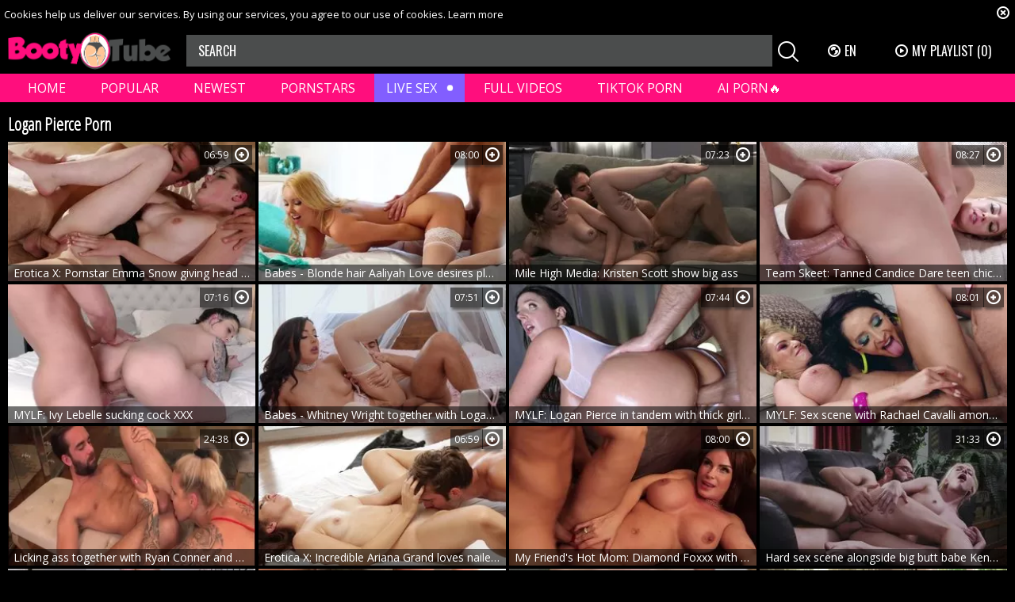

--- FILE ---
content_type: text/html; charset=UTF-8
request_url: https://bootytube.tv/names/logan-pierce/
body_size: 9279
content:
<!DOCTYPE html>
<html lang="en">
<head>
	<meta charset="utf-8">
	<meta name="referrer" content="unsafe-url">
	<meta name="viewport" content="width=device-width, initial-scale=1.0, user-scalable=no">
	<title>Logan Pierce Porn - Booty Tube</title>
	<meta name="description" content="Watch the best scenes of adorable pornstar Logan Pierce with a beautiful round booty having hardcore sex in HD absolutely for free. ">
	<meta name="keywords" content="">
	<meta name="RATING" content="RTA-5042-1996-1400-1577-RTA" />
					<link rel="alternate" hreflang="en" href="/names/logan-pierce/">
		<link rel="alternate" hreflang="ru" href="/ru/names/logan-pierce/">
		<link rel="alternate" hreflang="de" href="/de/names/logan-pierce/">
		<link rel="alternate" hreflang="es" href="/es/names/logan-pierce/">
		<link rel="alternate" hreflang="fr" href="/fr/names/logan-pierce/">
		<link rel="alternate" hreflang="pt" href="/pt/names/logan-pierce/">
		<link rel="alternate" hreflang="it" href="/it/names/logan-pierce/">
		<link rel="canonical" href="https://bootytube.tv/names/logan-pierce/">
	<link rel="apple-touch-icon" sizes="57x57" href="/static/images/favicon/apple-icon-57x57-44606af1df.png">
	<link rel="apple-touch-icon" sizes="60x60" href="/static/images/favicon/apple-icon-60x60-ab8de3c44a.png">
	<link rel="apple-touch-icon" sizes="72x72" href="/static/images/favicon/apple-icon-72x72-18d0702dea.png">
	<link rel="apple-touch-icon" sizes="76x76" href="/static/images/favicon/apple-icon-76x76-bc42e79d2a.png">
	<link rel="apple-touch-icon" sizes="114x114" href="/static/images/favicon/apple-icon-114x114-de898a6c7c.png">
	<link rel="apple-touch-icon" sizes="120x120" href="/static/images/favicon/apple-icon-120x120-5d27cb7e11.png">
	<link rel="apple-touch-icon" sizes="144x144" href="/static/images/favicon/apple-icon-144x144-e7f1b54c48.png">
	<link rel="apple-touch-icon" sizes="152x152" href="/static/images/favicon/apple-icon-152x152-92ff3ea94b.png">
	<link rel="apple-touch-icon" sizes="180x180" href="/static/images/favicon/apple-icon-180x180-35013deb87.png">
	<link rel="icon" type="image/png" sizes="192x192" href="/static/images/favicon/android-icon-192x192-22565ff1b7.png">
	<link rel="icon" type="image/png" sizes="32x32" href="/static/images/favicon/favicon-32x32-1a74eb4645.png">
	<link rel="icon" type="image/png" sizes="96x96" href="/static/images/favicon/favicon-96x96-adf3845aa6.png">
	<link rel="icon" type="image/png" sizes="16x16" href="/static/images/favicon/favicon-16x16-9260f77cb2.png">
	<link rel="manifest" href="/static/images/favicon/manifest-1a93910f82.json">
		<meta name="msapplication-TileColor" content="#000000">
	<meta name="msapplication-TileImage" content="/static/images/favicon/ms-icon-144x144-e7f1b54c48.png">
	<meta name="theme-color" content="#000000">
	<link href="https://fonts.googleapis.com/css?family=Open+Sans|Open+Sans+Condensed:300|Oswald&subset=cyrillic" rel="stylesheet">
	<link rel="stylesheet" href="/static/style-e9080deb1e.css">
	<script type="text/javascript" src="https://stats.hprofits.com/advertisement.min.js"></script>
									<!-- Google tag (gtag.js) -->
<script async src="https://www.googletagmanager.com/gtag/js?id=G-KQYY4CDJ6F"></script>
<script>
  window.dataLayer = window.dataLayer || [];
  function gtag(){dataLayer.push(arguments);}
  gtag('js', new Date());

  gtag('config', 'G-KQYY4CDJ6F', {
  send_page_view: false
});
function ga() {
    var args = Array.prototype.slice.call(arguments);
    if(args[1] === 'page_view'){
        var dimension = args[2] ? args[2] : {dimension1: 'other'};
        dimension['content_group'] = dimension.dimension1;
        gtag('event', args[1], dimension);
        gtag('set','content_group', dimension);
        return;
    }
    gtag(args[1], args[3], {
        'event_category': args[2],
        'event_label': args[4]
    })
}
ga('send', 'page_view', {dimension1: 'pornstar'});
window.gaId='G-KQYY4CDJ6F'
</script>
		</head>
<body data-pp-stat="">
	<div class="b-root" id="b-root">
		<div class="b-cookie" id="ticker">
			<div class="b-cookie__body clearfix">
				<div class="b-cookie-mess f-left">
					Cookies help us deliver our services. By using our services, you agree to our use of cookies.
					<a href="/cookie-policy" target="_blank">Learn more</a>
				</div>
				<a href="#" class="b-cookie__close f-right">
					<i class="icon-close"></i>
				</a>
			</div>
		</div>
		<header class="b-header">
			<div class="b-hamburder b-hamburder--header js-offcanvas-button">
				<span></span>
				<span></span>
				<span></span>
				<span></span>
			</div>
			<div class="row">
				<div class="b-header__wrap">
					<div class="b-header__logo">
						<a href="/" title="BootyTube" class="b-logo">
							<img src="/static/images/logo-85f98e75a5.png" alt="All Popular Ass Videos in One Place - Booty Tube">
						</a>
					</div>
															<div class="b-header__search">
						<form id="search" class="b-search js-search" name="search_form" method="get" action="/tags/-query-/">
							<input
								type="text"
								value=""
								name="query"
								placeholder="SEARCH"
								autocomplete="off"
								data-url-search="/search-suggestions/-query-"
								class="b-search__input js-search-input"
							>
							<div class="b-search__controls">
								<button class="b-search__submit f-left">
									<i class="icon-search"></i>
								</button>
							</div>
							<div class="b-search-suggestions js-search-suggestions is-hidden" id="search-dropdown" data-loader-text="Loading"></div>
						</form>
					</div>
					<div class="b-header__lang">
						<div class="b-dropdown">
							<a class="b-dropdown__selected js-dropdown dropdown-button" data-activates='dropdown1'><i class="icon-globe"></i>en <i class="icon-arrow-down"></i></a>
							<div class="b-dropdown__select dropdown-content js-lang-switcher" id="dropdown1">
								<ul>
																	<li>
										<a
											href="/ru/names/logan-pierce/"
											class="js-lang"
											data-lang="ru"
											title="Switch to Russian"
										>
											<i class="icon-ru"></i>
											<span>Ru</span>
										</a>
									</li>
																	<li>
										<a
											href="/de/names/logan-pierce/"
											class="js-lang"
											data-lang="de"
											title="Switch to German"
										>
											<i class="icon-de"></i>
											<span>De</span>
										</a>
									</li>
																	<li>
										<a
											href="/es/names/logan-pierce/"
											class="js-lang"
											data-lang="es"
											title="Switch to Spanish"
										>
											<i class="icon-es"></i>
											<span>Es</span>
										</a>
									</li>
																	<li>
										<a
											href="/fr/names/logan-pierce/"
											class="js-lang"
											data-lang="fr"
											title="Switch to French"
										>
											<i class="icon-fr"></i>
											<span>Fr</span>
										</a>
									</li>
																	<li>
										<a
											href="/pt/names/logan-pierce/"
											class="js-lang"
											data-lang="pt"
											title="Switch to Portuguese"
										>
											<i class="icon-pt"></i>
											<span>Pt</span>
										</a>
									</li>
																	<li>
										<a
											href="/it/names/logan-pierce/"
											class="js-lang"
											data-lang="it"
											title="Switch to Italian"
										>
											<i class="icon-it"></i>
											<span>It</span>
										</a>
									</li>
																</ul>
							</div>
						</div>
					</div>
					<div class="b-header__playlist">
						<a href="#" class="b-header__btn js-pl-toggle ripple-hv"><i class="icon-play"></i><span>My Playlist</span> <span class="b-header__btn-counter js-playlist-counter">(0)</span></a>
					</div>
				</div>
			</div>
			<nav class="b-main-nav">
				<div class="row">
					<a href="/" class="b-main-nav__link " title="Home">Home</a>
					<a href="/best-videos/" class="b-main-nav__link " title="Popular">Popular</a>
					<a href="/fresh/" class="b-main-nav__link " title="Newest">Newest</a>
					<a href="/names" class="b-main-nav__link " title="Pornstars">Pornstars</a>
					<div class="b-main-nav__mi">
						<a href="https://trustpielote.com/resource?zones=786" target="_blank" rel="nofollow" class="b-main-nav__link js-menu-random js-hp-tl mi-active" data-spot="MI1" data-banner-id="">
	Live Sex
</a>

<a href="https://trustpielote.com/resource?zones=784" target="_blank" rel="nofollow" class="b-main-nav__link js-menu-random js-hp-tl" data-spot="MI2" data-banner-id="">
	Full Videos
</a>

<a href="https://trustpielote.com/resource?zones=785" target="_blank" rel="nofollow" class="b-main-nav__link js-menu-random js-hp-tl" data-spot="MI3" data-banner-id="">
	TIKTOK PORN
</a>

<a href="https://trustpielote.com/resource?zones=1512" target="_blank" rel="nofollow" class="b-main-nav__link js-menu-random js-hp-tl mi-active-secondary" data-spot="MI4" data-banner-id="">
	AI PORN🔥
</a>

					</div>
				</div>
			</nav>
		</header>


		<div class="relative">
							<div class="row">
					<div class="b-spot-section b-mobile-spots header-spot header-random"><div data-hp-id="284" data-hp-zone></div></div>
				</div>
						<div class="row">
	<div id="playlist-wrapper" class="b-playlist js-playlist-panel" data-playlist-url="/playlist">
		<div class="relative">
			<h5 class="b-playlist__head">Playlist</h5>
			<div class="b-playlist__empty js-empty-mess is-hide">
				Your playlist is currently empty. Add galleries to playlist by clicking a <button class="b-thumb-item__add"><i class="icon-plus"></i></button> icon on your favourite videos.
			</div>
			<!-- Swiper -->
			<div class="swiper-nav">
				<button class="swiper-nav__prev"><i class="icon-chevron-left"></i></button>
				<button class="swiper-nav__next"><i class="icon-chevron-right"></i></button>
			</div>
			<button class="js-pl-close b-playlist__close"><i class="icon-close"></i></button>
			<div class="swiper-container" id="playlist">
				<div class="swiper-wrapper">
				</div>
			</div>
			<!-- Add Scrollbar -->
			<div class="swiper-scrollbar playlist-scrollbar"></div>
		</div>
	</div>
	
	<script id="thumb-template" type="text/template">
		<div class="swiper-slide">
			<div class="b-thumb-item">
				<div>
					<a
						class="b-thumb-item__img js-gallery-stats js-gallery-link"
						href="{{ thumbLink }}"
						data-gallery-id="{{ galleryId }}"
						data-thumb-id="{{ thumbId }}"
						title="{{ title }}"
						target="blank"
					>
						{{ thumbImage }}
						<h3 class="b-thumb-item__title js-gallery-title">{{ title }}</h3>
					</a>
					<button class="js-rm-from-pl b-thumb-item__add">
						<i class="icon-close"></i>
					</button>
				</div>
			</div>
		</div>
	</script>
	
</div>			<div class="row">
				<section class="b-content " id="main">
												<div class="wrapper">
					<div class="b-head margin-5b f-left">
						<h1>Logan Pierce Porn</h1>
					</div>
					<div class="f-right"></div>
				</div>
																		<div
						id="galleries"
						class="b-thumb-list js-thumbs-preview js-gallery-list"
						data-infinite-scroll="0"
						data-infinite-scroll-url=""
						data-page="1"
					>
						
			<div class="b-thumb-list__wrap">
	<div class="b-thumb-item js-thumb">
		<div>
			<a
				class="js-gallery-stats js-gallery-link"
				href="/gallery/9714091/erotica-x-pornstar-emma-snow-giving-head-for-logan-pierce"
				data-position="1"
				data-vp-track
				data-gtid="2268758_1"
				data-gallery-id="9714091"
				data-thumb-id="25327101"
				data-preview=""
				title="Erotica X: Pornstar Emma Snow giving head for Logan Pierce"
							>
				<div class="b-thumb-item__img js-gallery-preview">
					<picture class="js-gallery-img">
													<source type="image/webp" srcset="https://icdn05.bootytube.tv/45376/2268758_1.webp">
													<source type="image/jpeg" srcset="https://icdn05.bootytube.tv/45376/2268758_1.jpg">
												<img loading="lazy" data-src="https://icdn05.bootytube.tv/45376/2268758_1.jpg" width="300" height="169" alt="Erotica X: Pornstar Emma Snow giving head for Logan Pierce">
					</picture>
					<div class="b-thumb-item__title js-gallery-title">Erotica X: Pornstar Emma Snow giving head for Logan Pierce</div>
										<span class="b-thumb-item__rating">06:59</span>
										<div class="b-thumb-item__loader js-gallery-preview-loader"></div>
				</div>
			</a>
						<button class="js-add-to-pl b-thumb-item__add" title="Add to playlist">
				<i class="icon-plus"></i>
			</button>
		</div>
	</div>
	<div class="b-thumb-item js-thumb">
		<div>
			<a
				class="js-gallery-stats js-gallery-link"
				href="/gallery/9485181/babes-blonde-hair-aaliyah-love-desires-plowing-hard-hd"
				data-position="2"
				data-vp-track
				data-gtid="2219725_1"
				data-gallery-id="9485181"
				data-thumb-id="25081381"
				data-preview=""
				title="Babes - Blonde hair Aaliyah Love desires plowing hard HD"
							>
				<div class="b-thumb-item__img js-gallery-preview">
					<picture class="js-gallery-img">
													<source type="image/webp" srcset="https://icdn05.bootytube.tv/44395/2219725_1.webp">
													<source type="image/jpeg" srcset="https://icdn05.bootytube.tv/44395/2219725_1.jpg">
												<img loading="lazy" data-src="https://icdn05.bootytube.tv/44395/2219725_1.jpg" width="300" height="169" alt="Babes - Blonde hair Aaliyah Love desires plowing hard HD">
					</picture>
					<div class="b-thumb-item__title js-gallery-title">Babes - Blonde hair Aaliyah Love desires plowing hard HD</div>
										<span class="b-thumb-item__rating">08:00</span>
										<div class="b-thumb-item__loader js-gallery-preview-loader"></div>
				</div>
			</a>
						<button class="js-add-to-pl b-thumb-item__add" title="Add to playlist">
				<i class="icon-plus"></i>
			</button>
		</div>
	</div>
	<div class="b-thumb-item js-thumb">
		<div>
			<a
				class="js-gallery-stats js-gallery-link"
				href="/gallery/9697331/mile-high-media-kristen-scott-show-big-ass"
				data-position="3"
				data-vp-track
				data-gtid="2550061_1"
				data-gallery-id="9697331"
				data-thumb-id="25308831"
				data-preview=""
				title="Mile High Media: Kristen Scott show big ass"
							>
				<div class="b-thumb-item__img js-gallery-preview">
					<picture class="js-gallery-img">
													<source type="image/webp" srcset="https://icdn05.bootytube.tv/51002/2550061_1.webp">
													<source type="image/jpeg" srcset="https://icdn05.bootytube.tv/51002/2550061_1.jpg">
												<img loading="lazy" data-src="https://icdn05.bootytube.tv/51002/2550061_1.jpg" width="300" height="169" alt="Mile High Media: Kristen Scott show big ass">
					</picture>
					<div class="b-thumb-item__title js-gallery-title">Mile High Media: Kristen Scott show big ass</div>
										<span class="b-thumb-item__rating">07:23</span>
										<div class="b-thumb-item__loader js-gallery-preview-loader"></div>
				</div>
			</a>
						<button class="js-add-to-pl b-thumb-item__add" title="Add to playlist">
				<i class="icon-plus"></i>
			</button>
		</div>
	</div>
	<div class="b-thumb-item js-thumb">
		<div>
			<a
				class="js-gallery-stats js-gallery-link"
				href="/gallery/9496811/team-skeet-tanned-candice-dare-teen-chick-twerk-porno"
				data-position="4"
				data-vp-track
				data-gtid="1980942_1"
				data-gallery-id="9496811"
				data-thumb-id="25093741"
				data-preview=""
				title="Team Skeet: Tanned Candice Dare teen chick twerk porno"
							>
				<div class="b-thumb-item__img js-gallery-preview">
					<picture class="js-gallery-img">
													<source type="image/webp" srcset="https://icdn05.bootytube.tv/39619/1980942_1.webp">
													<source type="image/jpeg" srcset="https://icdn05.bootytube.tv/39619/1980942_1.jpg">
												<img loading="lazy" data-src="https://icdn05.bootytube.tv/39619/1980942_1.jpg" width="300" height="169" alt="Team Skeet: Tanned Candice Dare teen chick twerk porno">
					</picture>
					<div class="b-thumb-item__title js-gallery-title">Team Skeet: Tanned Candice Dare teen chick twerk porno</div>
										<span class="b-thumb-item__rating">08:27</span>
										<div class="b-thumb-item__loader js-gallery-preview-loader"></div>
				</div>
			</a>
						<button class="js-add-to-pl b-thumb-item__add" title="Add to playlist">
				<i class="icon-plus"></i>
			</button>
		</div>
	</div>
	<div class="b-thumb-item js-thumb">
		<div>
			<a
				class="js-gallery-stats js-gallery-link"
				href="/gallery/9712771/mylf-ivy-lebelle-sucking-cock-xxx"
				data-position="5"
				data-vp-track
				data-gtid="1911428_1"
				data-gallery-id="9712771"
				data-thumb-id="25325701"
				data-preview=""
				title="MYLF: Ivy Lebelle sucking cock XXX"
							>
				<div class="b-thumb-item__img js-gallery-preview">
					<picture class="js-gallery-img">
													<source type="image/webp" srcset="https://icdn05.bootytube.tv/38229/1911428_1.webp">
													<source type="image/jpeg" srcset="https://icdn05.bootytube.tv/38229/1911428_1.jpg">
												<img loading="lazy" data-src="https://icdn05.bootytube.tv/38229/1911428_1.jpg" width="300" height="169" alt="MYLF: Ivy Lebelle sucking cock XXX">
					</picture>
					<div class="b-thumb-item__title js-gallery-title">MYLF: Ivy Lebelle sucking cock XXX</div>
										<span class="b-thumb-item__rating">07:16</span>
										<div class="b-thumb-item__loader js-gallery-preview-loader"></div>
				</div>
			</a>
						<button class="js-add-to-pl b-thumb-item__add" title="Add to playlist">
				<i class="icon-plus"></i>
			</button>
		</div>
	</div>
	<div class="b-thumb-item js-thumb">
		<div>
			<a
				class="js-gallery-stats js-gallery-link"
				href="/gallery/9499841/babes-whitney-wright-together-with-logan-pierce-cumshot"
				data-position="6"
				data-vp-track
				data-gtid="1878170_1"
				data-gallery-id="9499841"
				data-thumb-id="25097051"
				data-preview=""
				title="Babes - Whitney Wright together with Logan Pierce cumshot"
							>
				<div class="b-thumb-item__img js-gallery-preview">
					<picture class="js-gallery-img">
													<source type="image/webp" srcset="https://icdn05.bootytube.tv/37564/1878170_1.webp">
													<source type="image/jpeg" srcset="https://icdn05.bootytube.tv/37564/1878170_1.jpg">
												<img loading="lazy" data-src="https://icdn05.bootytube.tv/37564/1878170_1.jpg" width="300" height="169" alt="Babes - Whitney Wright together with Logan Pierce cumshot">
					</picture>
					<div class="b-thumb-item__title js-gallery-title">Babes - Whitney Wright together with Logan Pierce cumshot</div>
										<span class="b-thumb-item__rating">07:51</span>
										<div class="b-thumb-item__loader js-gallery-preview-loader"></div>
				</div>
			</a>
						<button class="js-add-to-pl b-thumb-item__add" title="Add to playlist">
				<i class="icon-plus"></i>
			</button>
		</div>
	</div>
	<div class="b-thumb-item js-thumb">
		<div>
			<a
				class="js-gallery-stats js-gallery-link"
				href="/gallery/9506301/mylf-logan-pierce-in-tandem-with-thick-girl-angela-white"
				data-position="7"
				data-vp-track
				data-gtid="2093493_1"
				data-gallery-id="9506301"
				data-thumb-id="25103761"
				data-preview=""
				title="MYLF: Logan Pierce in tandem with thick girl Angela White"
							>
				<div class="b-thumb-item__img js-gallery-preview">
					<picture class="js-gallery-img">
													<source type="image/webp" srcset="https://icdn05.bootytube.tv/41870/2093493_1.webp">
													<source type="image/jpeg" srcset="https://icdn05.bootytube.tv/41870/2093493_1.jpg">
												<img loading="lazy" data-src="https://icdn05.bootytube.tv/41870/2093493_1.jpg" width="300" height="169" alt="MYLF: Logan Pierce in tandem with thick girl Angela White">
					</picture>
					<div class="b-thumb-item__title js-gallery-title">MYLF: Logan Pierce in tandem with thick girl Angela White</div>
										<span class="b-thumb-item__rating">07:44</span>
										<div class="b-thumb-item__loader js-gallery-preview-loader"></div>
				</div>
			</a>
						<button class="js-add-to-pl b-thumb-item__add" title="Add to playlist">
				<i class="icon-plus"></i>
			</button>
		</div>
	</div>
	<div class="b-thumb-item js-thumb">
		<div>
			<a
				class="js-gallery-stats js-gallery-link"
				href="/gallery/9714291/mylf-sex-scene-with-rachael-cavalli-among-sheena-ryder"
				data-position="8"
				data-vp-track
				data-gtid="2158444_1"
				data-gallery-id="9714291"
				data-thumb-id="25327391"
				data-preview=""
				title="MYLF: Sex scene with Rachael Cavalli among Sheena Ryder"
							>
				<div class="b-thumb-item__img js-gallery-preview">
					<picture class="js-gallery-img">
													<source type="image/webp" srcset="https://icdn05.bootytube.tv/43169/2158444_1.webp">
													<source type="image/jpeg" srcset="https://icdn05.bootytube.tv/43169/2158444_1.jpg">
												<img loading="lazy" data-src="https://icdn05.bootytube.tv/43169/2158444_1.jpg" width="300" height="169" alt="MYLF: Sex scene with Rachael Cavalli among Sheena Ryder">
					</picture>
					<div class="b-thumb-item__title js-gallery-title">MYLF: Sex scene with Rachael Cavalli among Sheena Ryder</div>
										<span class="b-thumb-item__rating">08:01</span>
										<div class="b-thumb-item__loader js-gallery-preview-loader"></div>
				</div>
			</a>
						<button class="js-add-to-pl b-thumb-item__add" title="Add to playlist">
				<i class="icon-plus"></i>
			</button>
		</div>
	</div>
	<div class="b-thumb-item js-thumb">
		<div>
			<a
				class="js-gallery-stats js-gallery-link"
				href="/gallery/3373621/licking-ass-together-with-ryan-conner-and-logan-pierce"
				data-position="9"
				data-vp-track
				data-gtid="559195_1"
				data-gallery-id="3373621"
				data-thumb-id="18839141"
				data-preview=""
				title="Licking ass together with Ryan Conner and Logan Pierce"
							>
				<div class="b-thumb-item__img js-gallery-preview">
					<picture class="js-gallery-img">
													<source type="image/webp" srcset="https://icdn05.bootytube.tv/11184/559195_1.webp">
													<source type="image/jpeg" srcset="https://icdn05.bootytube.tv/11184/559195_1.jpg">
												<img loading="lazy" data-src="https://icdn05.bootytube.tv/11184/559195_1.jpg" width="300" height="169" alt="Licking ass together with Ryan Conner and Logan Pierce">
					</picture>
					<div class="b-thumb-item__title js-gallery-title">Licking ass together with Ryan Conner and Logan Pierce</div>
										<span class="b-thumb-item__rating">24:38</span>
										<div class="b-thumb-item__loader js-gallery-preview-loader"></div>
				</div>
			</a>
						<button class="js-add-to-pl b-thumb-item__add" title="Add to playlist">
				<i class="icon-plus"></i>
			</button>
		</div>
	</div>
	<div class="b-thumb-item js-thumb">
		<div>
			<a
				class="js-gallery-stats js-gallery-link"
				href="/gallery/9530921/erotica-x-incredible-ariana-grand-loves-nailed-rough"
				data-position="10"
				data-vp-track
				data-gtid="2262663_1"
				data-gallery-id="9530921"
				data-thumb-id="25130521"
				data-preview=""
				title="Erotica X: Incredible Ariana Grand loves nailed rough"
							>
				<div class="b-thumb-item__img js-gallery-preview">
					<picture class="js-gallery-img">
													<source type="image/webp" srcset="https://icdn05.bootytube.tv/45254/2262663_1.webp">
													<source type="image/jpeg" srcset="https://icdn05.bootytube.tv/45254/2262663_1.jpg">
												<img loading="lazy" data-src="https://icdn05.bootytube.tv/45254/2262663_1.jpg" width="300" height="169" alt="Erotica X: Incredible Ariana Grand loves nailed rough">
					</picture>
					<div class="b-thumb-item__title js-gallery-title">Erotica X: Incredible Ariana Grand loves nailed rough</div>
										<span class="b-thumb-item__rating">06:59</span>
										<div class="b-thumb-item__loader js-gallery-preview-loader"></div>
				</div>
			</a>
						<button class="js-add-to-pl b-thumb-item__add" title="Add to playlist">
				<i class="icon-plus"></i>
			</button>
		</div>
	</div>
	<div class="b-thumb-item js-thumb">
		<div>
			<a
				class="js-gallery-stats js-gallery-link"
				href="/gallery/9721401/my-friend-s-hot-mom-diamond-foxxx-with-logan-pierce-handjob"
				data-position="11"
				data-vp-track
				data-gtid="1981115_1"
				data-gallery-id="9721401"
				data-thumb-id="25334961"
				data-preview=""
				title="My Friend&#039;s Hot Mom: Diamond Foxxx with Logan Pierce handjob"
							>
				<div class="b-thumb-item__img js-gallery-preview">
					<picture class="js-gallery-img">
													<source type="image/webp" srcset="https://icdn05.bootytube.tv/39623/1981115_1.webp">
													<source type="image/jpeg" srcset="https://icdn05.bootytube.tv/39623/1981115_1.jpg">
												<img loading="lazy" data-src="https://icdn05.bootytube.tv/39623/1981115_1.jpg" width="300" height="169" alt="My Friend&#039;s Hot Mom: Diamond Foxxx with Logan Pierce handjob">
					</picture>
					<div class="b-thumb-item__title js-gallery-title">My Friend&#039;s Hot Mom: Diamond Foxxx with Logan Pierce handjob</div>
										<span class="b-thumb-item__rating">08:00</span>
										<div class="b-thumb-item__loader js-gallery-preview-loader"></div>
				</div>
			</a>
						<button class="js-add-to-pl b-thumb-item__add" title="Add to playlist">
				<i class="icon-plus"></i>
			</button>
		</div>
	</div>
	<div class="b-thumb-item js-thumb">
		<div>
			<a
				class="js-gallery-stats js-gallery-link"
				href="/gallery/6844081/hard-sex-scene-alongside-big-butt-babe-kenna-james"
				data-position="12"
				data-vp-track
				data-gtid="940457_1"
				data-gallery-id="6844081"
				data-thumb-id="22352581"
				data-preview=""
				title="Hard sex scene alongside big butt babe Kenna James"
							>
				<div class="b-thumb-item__img js-gallery-preview">
					<picture class="js-gallery-img">
													<source type="image/webp" srcset="https://icdn05.bootytube.tv/18810/940457_1.webp">
													<source type="image/jpeg" srcset="https://icdn05.bootytube.tv/18810/940457_1.jpg">
												<img loading="lazy" data-src="https://icdn05.bootytube.tv/18810/940457_1.jpg" width="300" height="169" alt="Hard sex scene alongside big butt babe Kenna James">
					</picture>
					<div class="b-thumb-item__title js-gallery-title">Hard sex scene alongside big butt babe Kenna James</div>
										<span class="b-thumb-item__rating">31:33</span>
										<div class="b-thumb-item__loader js-gallery-preview-loader"></div>
				</div>
			</a>
						<button class="js-add-to-pl b-thumb-item__add" title="Add to playlist">
				<i class="icon-plus"></i>
			</button>
		</div>
	</div>
	<div class="b-thumb-item js-thumb">
		<div>
			<a
				class="js-gallery-stats js-gallery-link"
				href="/gallery/9532161/mylf-blonde-ryan-keely-touches-big-ass"
				data-position="13"
				data-vp-track
				data-gtid="1875506_1"
				data-gallery-id="9532161"
				data-thumb-id="25131761"
				data-preview=""
				title="MYLF - Blonde Ryan Keely touches big ass"
							>
				<div class="b-thumb-item__img js-gallery-preview">
					<picture class="js-gallery-img">
													<source type="image/webp" srcset="https://icdn05.bootytube.tv/37511/1875506_1.webp">
													<source type="image/jpeg" srcset="https://icdn05.bootytube.tv/37511/1875506_1.jpg">
												<img loading="lazy" data-src="https://icdn05.bootytube.tv/37511/1875506_1.jpg" width="300" height="169" alt="MYLF - Blonde Ryan Keely touches big ass">
					</picture>
					<div class="b-thumb-item__title js-gallery-title">MYLF - Blonde Ryan Keely touches big ass</div>
										<span class="b-thumb-item__rating">07:58</span>
										<div class="b-thumb-item__loader js-gallery-preview-loader"></div>
				</div>
			</a>
						<button class="js-add-to-pl b-thumb-item__add" title="Add to playlist">
				<i class="icon-plus"></i>
			</button>
		</div>
	</div>
	<div class="b-thumb-item js-thumb">
		<div>
			<a
				class="js-gallery-stats js-gallery-link"
				href="/gallery/9739411/mature-ryan-conner-show-big-boobs"
				data-position="14"
				data-vp-track
				data-gtid="1973138_1"
				data-gallery-id="9739411"
				data-thumb-id="25353711"
				data-preview=""
				title="Mature Ryan Conner show big boobs"
							>
				<div class="b-thumb-item__img js-gallery-preview">
					<picture class="js-gallery-img">
													<source type="image/webp" srcset="https://icdn05.bootytube.tv/39463/1973138_1.webp">
													<source type="image/jpeg" srcset="https://icdn05.bootytube.tv/39463/1973138_1.jpg">
												<img loading="lazy" data-src="https://icdn05.bootytube.tv/39463/1973138_1.jpg" width="300" height="169" alt="Mature Ryan Conner show big boobs">
					</picture>
					<div class="b-thumb-item__title js-gallery-title">Mature Ryan Conner show big boobs</div>
										<span class="b-thumb-item__rating">24:08</span>
										<div class="b-thumb-item__loader js-gallery-preview-loader"></div>
				</div>
			</a>
						<button class="js-add-to-pl b-thumb-item__add" title="Add to playlist">
				<i class="icon-plus"></i>
			</button>
		</div>
	</div>
	<div class="b-thumb-item js-thumb">
		<div>
			<a
				class="js-gallery-stats js-gallery-link"
				href="/gallery/7768611/summer-carter-logan-pierce-porno"
				data-position="15"
				data-vp-track
				data-gtid="1039205_1"
				data-gallery-id="7768611"
				data-thumb-id="23277111"
				data-preview=""
				title="Summer Carter &amp; Logan Pierce porno"
							>
				<div class="b-thumb-item__img js-gallery-preview">
					<picture class="js-gallery-img">
													<source type="image/webp" srcset="https://icdn05.bootytube.tv/20785/1039205_1.webp">
													<source type="image/jpeg" srcset="https://icdn05.bootytube.tv/20785/1039205_1.jpg">
												<img loading="lazy" data-src="https://icdn05.bootytube.tv/20785/1039205_1.jpg" width="300" height="169" alt="Summer Carter &amp; Logan Pierce porno">
					</picture>
					<div class="b-thumb-item__title js-gallery-title">Summer Carter &amp; Logan Pierce porno</div>
										<span class="b-thumb-item__rating">30:18</span>
										<div class="b-thumb-item__loader js-gallery-preview-loader"></div>
				</div>
			</a>
						<button class="js-add-to-pl b-thumb-item__add" title="Add to playlist">
				<i class="icon-plus"></i>
			</button>
		</div>
	</div>
	<div class="b-thumb-item js-thumb">
		<div>
			<a
				class="js-gallery-stats js-gallery-link"
				href="/gallery/9539841/rimming-accompanied-by-pornstar-ryan-conner"
				data-position="16"
				data-vp-track
				data-gtid="1831092_1"
				data-gallery-id="9539841"
				data-thumb-id="25140001"
				data-preview=""
				title="Rimming accompanied by pornstar Ryan Conner"
							>
				<div class="b-thumb-item__img js-gallery-preview">
					<picture class="js-gallery-img">
													<source type="image/webp" srcset="https://icdn05.bootytube.tv/36622/1831092_1.webp">
													<source type="image/jpeg" srcset="https://icdn05.bootytube.tv/36622/1831092_1.jpg">
												<img loading="lazy" data-src="https://icdn05.bootytube.tv/36622/1831092_1.jpg" width="300" height="169" alt="Rimming accompanied by pornstar Ryan Conner">
					</picture>
					<div class="b-thumb-item__title js-gallery-title">Rimming accompanied by pornstar Ryan Conner</div>
										<span class="b-thumb-item__rating">24:38</span>
										<div class="b-thumb-item__loader js-gallery-preview-loader"></div>
				</div>
			</a>
						<button class="js-add-to-pl b-thumb-item__add" title="Add to playlist">
				<i class="icon-plus"></i>
			</button>
		</div>
	</div>
	<div class="b-thumb-item js-thumb">
		<div>
			<a
				class="js-gallery-stats js-gallery-link"
				href="/gallery/9746931/seduced-by-a-cougar-cougar-diana-prince-exposing-big-ass"
				data-position="17"
				data-vp-track
				data-gtid="2025718_1"
				data-gallery-id="9746931"
				data-thumb-id="25361831"
				data-preview=""
				title="Seduced by a Cougar - Cougar Diana Prince exposing big ass"
							>
				<div class="b-thumb-item__img js-gallery-preview">
					<picture class="js-gallery-img">
													<source type="image/webp" srcset="https://icdn05.bootytube.tv/40515/2025718_1.webp">
													<source type="image/jpeg" srcset="https://icdn05.bootytube.tv/40515/2025718_1.jpg">
												<img loading="lazy" data-src="https://icdn05.bootytube.tv/40515/2025718_1.jpg" width="300" height="169" alt="Seduced by a Cougar - Cougar Diana Prince exposing big ass">
					</picture>
					<div class="b-thumb-item__title js-gallery-title">Seduced by a Cougar - Cougar Diana Prince exposing big ass</div>
										<span class="b-thumb-item__rating">08:01</span>
										<div class="b-thumb-item__loader js-gallery-preview-loader"></div>
				</div>
			</a>
						<button class="js-add-to-pl b-thumb-item__add" title="Add to playlist">
				<i class="icon-plus"></i>
			</button>
		</div>
	</div>
	<div class="b-thumb-item js-thumb">
		<div>
			<a
				class="js-gallery-stats js-gallery-link"
				href="/gallery/8779891/dee-williams-logan-pierce-xxx-video"
				data-position="18"
				data-vp-track
				data-gtid="1416361_2"
				data-gallery-id="8779891"
				data-thumb-id="24288771"
				data-preview=""
				title="Dee Williams &amp; Logan Pierce XXX video"
							>
				<div class="b-thumb-item__img js-gallery-preview">
					<picture class="js-gallery-img">
													<source type="image/webp" srcset="https://icdn05.bootytube.tv/28328/1416361_2.webp">
													<source type="image/jpeg" srcset="https://icdn05.bootytube.tv/28328/1416361_2.jpg">
												<img loading="lazy" data-src="https://icdn05.bootytube.tv/28328/1416361_2.jpg" width="300" height="169" alt="Dee Williams &amp; Logan Pierce XXX video">
					</picture>
					<div class="b-thumb-item__title js-gallery-title">Dee Williams &amp; Logan Pierce XXX video</div>
										<span class="b-thumb-item__rating">40:59</span>
										<div class="b-thumb-item__loader js-gallery-preview-loader"></div>
				</div>
			</a>
						<button class="js-add-to-pl b-thumb-item__add" title="Add to playlist">
				<i class="icon-plus"></i>
			</button>
		</div>
	</div>
	<div class="b-thumb-item js-thumb">
		<div>
			<a
				class="js-gallery-stats js-gallery-link"
				href="/gallery/9544511/team-skeet-adorable-ivy-aura-butt-fuck"
				data-position="19"
				data-vp-track
				data-gtid="1860442_1"
				data-gallery-id="9544511"
				data-thumb-id="25144911"
				data-preview=""
				title="Team Skeet - Adorable Ivy Aura butt fuck"
							>
				<div class="b-thumb-item__img js-gallery-preview">
					<picture class="js-gallery-img">
													<source type="image/webp" srcset="https://icdn05.bootytube.tv/37209/1860442_1.webp">
													<source type="image/jpeg" srcset="https://icdn05.bootytube.tv/37209/1860442_1.jpg">
												<img loading="lazy" data-src="https://icdn05.bootytube.tv/37209/1860442_1.jpg" width="300" height="169" alt="Team Skeet - Adorable Ivy Aura butt fuck">
					</picture>
					<div class="b-thumb-item__title js-gallery-title">Team Skeet - Adorable Ivy Aura butt fuck</div>
										<span class="b-thumb-item__rating">08:07</span>
										<div class="b-thumb-item__loader js-gallery-preview-loader"></div>
				</div>
			</a>
						<button class="js-add-to-pl b-thumb-item__add" title="Add to playlist">
				<i class="icon-plus"></i>
			</button>
		</div>
	</div>
	<div class="b-thumb-item js-thumb">
		<div>
			<a
				class="js-gallery-stats js-gallery-link"
				href="/gallery/9762951/teen-logan-pierce-together-with-big-booty-abella-danger"
				data-position="20"
				data-vp-track
				data-gtid="2586351_1"
				data-gallery-id="9762951"
				data-thumb-id="25380741"
				data-preview=""
				title="Teen Logan Pierce together with big booty Abella Danger"
							>
				<div class="b-thumb-item__img js-gallery-preview">
					<picture class="js-gallery-img">
													<source type="image/webp" srcset="https://icdn05.bootytube.tv/51728/2586351_1.webp">
													<source type="image/jpeg" srcset="https://icdn05.bootytube.tv/51728/2586351_1.jpg">
												<img loading="lazy" data-src="https://icdn05.bootytube.tv/51728/2586351_1.jpg" width="300" height="169" alt="Teen Logan Pierce together with big booty Abella Danger">
					</picture>
					<div class="b-thumb-item__title js-gallery-title">Teen Logan Pierce together with big booty Abella Danger</div>
										<span class="b-thumb-item__rating">08:01</span>
										<div class="b-thumb-item__loader js-gallery-preview-loader"></div>
				</div>
			</a>
						<button class="js-add-to-pl b-thumb-item__add" title="Add to playlist">
				<i class="icon-plus"></i>
			</button>
		</div>
	</div>
	<div class="b-thumb-item js-thumb">
		<div>
			<a
				class="js-gallery-stats js-gallery-link"
				href="/gallery/9341761/mylf-alexis-fawx-is-a-piercing-girl"
				data-position="21"
				data-vp-track
				data-gtid="2208709_1"
				data-gallery-id="9341761"
				data-thumb-id="24927771"
				data-preview=""
				title="MYLF: Alexis Fawx is a piercing girl"
							>
				<div class="b-thumb-item__img js-gallery-preview">
					<picture class="js-gallery-img">
													<source type="image/webp" srcset="https://icdn05.bootytube.tv/44175/2208709_1.webp">
													<source type="image/jpeg" srcset="https://icdn05.bootytube.tv/44175/2208709_1.jpg">
												<img loading="lazy" data-src="https://icdn05.bootytube.tv/44175/2208709_1.jpg" width="300" height="169" alt="MYLF: Alexis Fawx is a piercing girl">
					</picture>
					<div class="b-thumb-item__title js-gallery-title">MYLF: Alexis Fawx is a piercing girl</div>
										<span class="b-thumb-item__rating">07:50</span>
										<div class="b-thumb-item__loader js-gallery-preview-loader"></div>
				</div>
			</a>
						<button class="js-add-to-pl b-thumb-item__add" title="Add to playlist">
				<i class="icon-plus"></i>
			</button>
		</div>
	</div>
	<div class="b-thumb-item js-thumb">
		<div>
			<a
				class="js-gallery-stats js-gallery-link"
				href="/gallery/9549741/team-skeet-bimbo-redhead-caucasian-miley-cole-dick-sucking"
				data-position="22"
				data-vp-track
				data-gtid="1913493_1"
				data-gallery-id="9549741"
				data-thumb-id="25150711"
				data-preview=""
				title="Team Skeet - Bimbo redhead caucasian Miley Cole dick sucking"
							>
				<div class="b-thumb-item__img js-gallery-preview">
					<picture class="js-gallery-img">
													<source type="image/webp" srcset="https://icdn05.bootytube.tv/38270/1913493_1.webp">
													<source type="image/jpeg" srcset="https://icdn05.bootytube.tv/38270/1913493_1.jpg">
												<img loading="lazy" data-src="https://icdn05.bootytube.tv/38270/1913493_1.jpg" width="300" height="169" alt="Team Skeet - Bimbo redhead caucasian Miley Cole dick sucking">
					</picture>
					<div class="b-thumb-item__title js-gallery-title">Team Skeet - Bimbo redhead caucasian Miley Cole dick sucking</div>
										<span class="b-thumb-item__rating">08:27</span>
										<div class="b-thumb-item__loader js-gallery-preview-loader"></div>
				</div>
			</a>
						<button class="js-add-to-pl b-thumb-item__add" title="Add to playlist">
				<i class="icon-plus"></i>
			</button>
		</div>
	</div>
	<div class="b-thumb-item js-thumb">
		<div>
			<a
				class="js-gallery-stats js-gallery-link"
				href="/gallery/9771471/loud-sex-alongside-booty-teen-alexis-rodriguez"
				data-position="23"
				data-vp-track
				data-gtid="2584261_1"
				data-gallery-id="9771471"
				data-thumb-id="25390961"
				data-preview=""
				title="Loud sex alongside booty teen Alexis Rodriguez"
							>
				<div class="b-thumb-item__img js-gallery-preview">
					<picture class="js-gallery-img">
													<source type="image/webp" srcset="https://icdn05.bootytube.tv/51686/2584261_1.webp">
													<source type="image/jpeg" srcset="https://icdn05.bootytube.tv/51686/2584261_1.jpg">
												<img loading="lazy" data-src="https://icdn05.bootytube.tv/51686/2584261_1.jpg" width="300" height="169" alt="Loud sex alongside booty teen Alexis Rodriguez">
					</picture>
					<div class="b-thumb-item__title js-gallery-title">Loud sex alongside booty teen Alexis Rodriguez</div>
										<span class="b-thumb-item__rating">08:01</span>
										<div class="b-thumb-item__loader js-gallery-preview-loader"></div>
				</div>
			</a>
						<button class="js-add-to-pl b-thumb-item__add" title="Add to playlist">
				<i class="icon-plus"></i>
			</button>
		</div>
	</div>
	<div class="b-thumb-item js-thumb">
		<div>
			<a
				class="js-gallery-stats js-gallery-link"
				href="/gallery/9358221/mylf-vanessa-cage-fingering"
				data-position="24"
				data-vp-track
				data-gtid="2097964_1"
				data-gallery-id="9358221"
				data-thumb-id="24945601"
				data-preview=""
				title="MYLF - Vanessa Cage fingering"
							>
				<div class="b-thumb-item__img js-gallery-preview">
					<picture class="js-gallery-img">
													<source type="image/webp" srcset="https://icdn05.bootytube.tv/41960/2097964_1.webp">
													<source type="image/jpeg" srcset="https://icdn05.bootytube.tv/41960/2097964_1.jpg">
												<img loading="lazy" data-src="https://icdn05.bootytube.tv/41960/2097964_1.jpg" width="300" height="169" alt="MYLF - Vanessa Cage fingering">
					</picture>
					<div class="b-thumb-item__title js-gallery-title">MYLF - Vanessa Cage fingering</div>
										<span class="b-thumb-item__rating">08:04</span>
										<div class="b-thumb-item__loader js-gallery-preview-loader"></div>
				</div>
			</a>
						<button class="js-add-to-pl b-thumb-item__add" title="Add to playlist">
				<i class="icon-plus"></i>
			</button>
		</div>
	</div>
	<div class="b-thumb-item js-thumb">
		<div>
			<a
				class="js-gallery-stats js-gallery-link"
				href="/gallery/9556281/mylf-syren-de-mer-and-logan-pierce-sex-scene"
				data-position="25"
				data-vp-track
				data-gtid="2126866_1"
				data-gallery-id="9556281"
				data-thumb-id="25157881"
				data-preview=""
				title="MYLF: Syren De Mer and Logan Pierce sex scene"
							>
				<div class="b-thumb-item__img js-gallery-preview">
					<picture class="js-gallery-img">
													<source type="image/webp" srcset="https://icdn05.bootytube.tv/42538/2126866_1.webp">
													<source type="image/jpeg" srcset="https://icdn05.bootytube.tv/42538/2126866_1.jpg">
												<img loading="lazy" data-src="https://icdn05.bootytube.tv/42538/2126866_1.jpg" width="300" height="169" alt="MYLF: Syren De Mer and Logan Pierce sex scene">
					</picture>
					<div class="b-thumb-item__title js-gallery-title">MYLF: Syren De Mer and Logan Pierce sex scene</div>
										<span class="b-thumb-item__rating">07:01</span>
										<div class="b-thumb-item__loader js-gallery-preview-loader"></div>
				</div>
			</a>
						<button class="js-add-to-pl b-thumb-item__add" title="Add to playlist">
				<i class="icon-plus"></i>
			</button>
		</div>
	</div>
	<div class="b-thumb-item js-thumb">
		<div>
			<a
				class="js-gallery-stats js-gallery-link"
				href="/gallery/9370001/reality-kings-ava-addams-threesome-scene"
				data-position="26"
				data-vp-track
				data-gtid="1834978_1"
				data-gallery-id="9370001"
				data-thumb-id="24957941"
				data-preview=""
				title="Reality Kings - Ava Addams threesome scene"
							>
				<div class="b-thumb-item__img js-gallery-preview">
					<picture class="js-gallery-img">
													<source type="image/webp" srcset="https://icdn05.bootytube.tv/36700/1834978_1.webp">
													<source type="image/jpeg" srcset="https://icdn05.bootytube.tv/36700/1834978_1.jpg">
												<img loading="lazy" data-src="https://icdn05.bootytube.tv/36700/1834978_1.jpg" width="300" height="169" alt="Reality Kings - Ava Addams threesome scene">
					</picture>
					<div class="b-thumb-item__title js-gallery-title">Reality Kings - Ava Addams threesome scene</div>
										<span class="b-thumb-item__rating">07:59</span>
										<div class="b-thumb-item__loader js-gallery-preview-loader"></div>
				</div>
			</a>
						<button class="js-add-to-pl b-thumb-item__add" title="Add to playlist">
				<i class="icon-plus"></i>
			</button>
		</div>
	</div>
	<div class="b-thumb-item js-thumb">
		<div>
			<a
				class="js-gallery-stats js-gallery-link"
				href="/gallery/9568281/team-skeet-deepthroat-with-tight-pepper-hart-logan-pierce"
				data-position="27"
				data-vp-track
				data-gtid="2031601_1"
				data-gallery-id="9568281"
				data-thumb-id="25170801"
				data-preview=""
				title="Team Skeet: Deepthroat with tight Pepper Hart &amp; Logan Pierce"
							>
				<div class="b-thumb-item__img js-gallery-preview">
					<picture class="js-gallery-img">
													<source type="image/webp" srcset="https://icdn05.bootytube.tv/40633/2031601_1.webp">
													<source type="image/jpeg" srcset="https://icdn05.bootytube.tv/40633/2031601_1.jpg">
												<img loading="lazy" data-src="https://icdn05.bootytube.tv/40633/2031601_1.jpg" width="300" height="169" alt="Team Skeet: Deepthroat with tight Pepper Hart &amp; Logan Pierce">
					</picture>
					<div class="b-thumb-item__title js-gallery-title">Team Skeet: Deepthroat with tight Pepper Hart &amp; Logan Pierce</div>
										<span class="b-thumb-item__rating">08:17</span>
										<div class="b-thumb-item__loader js-gallery-preview-loader"></div>
				</div>
			</a>
						<button class="js-add-to-pl b-thumb-item__add" title="Add to playlist">
				<i class="icon-plus"></i>
			</button>
		</div>
	</div>
	<div class="b-thumb-item js-thumb">
		<div>
			<a
				class="js-gallery-stats js-gallery-link"
				href="/gallery/9382941/mylf-pantyless-good-fuck-together-with-ryan-keely"
				data-position="28"
				data-vp-track
				data-gtid="2148858_1"
				data-gallery-id="9382941"
				data-thumb-id="24972191"
				data-preview=""
				title="MYLF - Pantyless good fuck together with Ryan Keely"
							>
				<div class="b-thumb-item__img js-gallery-preview">
					<picture class="js-gallery-img">
													<source type="image/webp" srcset="https://icdn05.bootytube.tv/42978/2148858_1.webp">
													<source type="image/jpeg" srcset="https://icdn05.bootytube.tv/42978/2148858_1.jpg">
												<img loading="lazy" data-src="https://icdn05.bootytube.tv/42978/2148858_1.jpg" width="300" height="169" alt="MYLF - Pantyless good fuck together with Ryan Keely">
					</picture>
					<div class="b-thumb-item__title js-gallery-title">MYLF - Pantyless good fuck together with Ryan Keely</div>
										<span class="b-thumb-item__rating">07:29</span>
										<div class="b-thumb-item__loader js-gallery-preview-loader"></div>
				</div>
			</a>
						<button class="js-add-to-pl b-thumb-item__add" title="Add to playlist">
				<i class="icon-plus"></i>
			</button>
		</div>
	</div>
	<div class="b-thumb-item js-thumb">
		<div>
			<a
				class="js-gallery-stats js-gallery-link"
				href="/gallery/9570661/my-friend-s-hot-mom-stepmom-kendra-lust-goes-wild-on-cock"
				data-position="29"
				data-vp-track
				data-gtid="2086075_1"
				data-gallery-id="9570661"
				data-thumb-id="25173371"
				data-preview=""
				title="My Friend&#039;s Hot Mom: Stepmom Kendra Lust goes wild on cock"
							>
				<div class="b-thumb-item__img js-gallery-preview">
					<picture class="js-gallery-img">
													<source type="image/webp" srcset="https://icdn05.bootytube.tv/41722/2086075_1.webp">
													<source type="image/jpeg" srcset="https://icdn05.bootytube.tv/41722/2086075_1.jpg">
												<img loading="lazy" data-src="https://icdn05.bootytube.tv/41722/2086075_1.jpg" width="300" height="169" alt="My Friend&#039;s Hot Mom: Stepmom Kendra Lust goes wild on cock">
					</picture>
					<div class="b-thumb-item__title js-gallery-title">My Friend&#039;s Hot Mom: Stepmom Kendra Lust goes wild on cock</div>
										<span class="b-thumb-item__rating">08:01</span>
										<div class="b-thumb-item__loader js-gallery-preview-loader"></div>
				</div>
			</a>
						<button class="js-add-to-pl b-thumb-item__add" title="Add to playlist">
				<i class="icon-plus"></i>
			</button>
		</div>
	</div>
	<div class="b-thumb-item js-thumb">
		<div>
			<a
				class="js-gallery-stats js-gallery-link"
				href="/gallery/9402791/latin-adultery-huge-tits-latina-brunette-jynx-maze-facial"
				data-position="30"
				data-vp-track
				data-gtid="2111039_1"
				data-gallery-id="9402791"
				data-thumb-id="24993121"
				data-preview=""
				title="Latin Adultery: Huge tits latina brunette Jynx Maze facial"
							>
				<div class="b-thumb-item__img js-gallery-preview">
					<picture class="js-gallery-img">
													<source type="image/webp" srcset="https://icdn05.bootytube.tv/42221/2111039_1.webp">
													<source type="image/jpeg" srcset="https://icdn05.bootytube.tv/42221/2111039_1.jpg">
												<img loading="lazy" data-src="https://icdn05.bootytube.tv/42221/2111039_1.jpg" width="300" height="169" alt="Latin Adultery: Huge tits latina brunette Jynx Maze facial">
					</picture>
					<div class="b-thumb-item__title js-gallery-title">Latin Adultery: Huge tits latina brunette Jynx Maze facial</div>
										<span class="b-thumb-item__rating">08:00</span>
										<div class="b-thumb-item__loader js-gallery-preview-loader"></div>
				</div>
			</a>
						<button class="js-add-to-pl b-thumb-item__add" title="Add to playlist">
				<i class="icon-plus"></i>
			</button>
		</div>
	</div>
	<div class="b-thumb-item js-thumb">
		<div>
			<a
				class="js-gallery-stats js-gallery-link"
				href="/gallery/9617981/h-media-sensual-kissing-shaved-american-alexis-fawx"
				data-position="31"
				data-vp-track
				data-gtid="2569401_1"
				data-gallery-id="9617981"
				data-thumb-id="25223801"
				data-preview=""
				title="Mile High Media - Sensual kissing shaved american Alexis Fawx"
							>
				<div class="b-thumb-item__img js-gallery-preview">
					<picture class="js-gallery-img">
													<source type="image/webp" srcset="https://icdn05.bootytube.tv/51389/2569401_1.webp">
													<source type="image/jpeg" srcset="https://icdn05.bootytube.tv/51389/2569401_1.jpg">
												<img loading="lazy" data-src="https://icdn05.bootytube.tv/51389/2569401_1.jpg" width="300" height="169" alt="Mile High Media - Sensual kissing shaved american Alexis Fawx">
					</picture>
					<div class="b-thumb-item__title js-gallery-title">Mile High Media - Sensual kissing shaved american Alexis Fawx</div>
										<span class="b-thumb-item__rating">07:44</span>
										<div class="b-thumb-item__loader js-gallery-preview-loader"></div>
				</div>
			</a>
						<button class="js-add-to-pl b-thumb-item__add" title="Add to playlist">
				<i class="icon-plus"></i>
			</button>
		</div>
	</div>
	<div class="b-thumb-item js-thumb">
		<div>
			<a
				class="js-gallery-stats js-gallery-link"
				href="/gallery/9408291/pawg-big-ass-pornstar-harley-jade-rough-riding-a-dick"
				data-position="32"
				data-vp-track
				data-gtid="2069257_1"
				data-gallery-id="9408291"
				data-thumb-id="24999441"
				data-preview=""
				title="PAWG - Big ass pornstar Harley Jade rough riding a dick"
							>
				<div class="b-thumb-item__img js-gallery-preview">
					<picture class="js-gallery-img">
													<source type="image/webp" srcset="https://icdn05.bootytube.tv/41386/2069257_1.webp">
													<source type="image/jpeg" srcset="https://icdn05.bootytube.tv/41386/2069257_1.jpg">
												<img loading="lazy" data-src="https://icdn05.bootytube.tv/41386/2069257_1.jpg" width="300" height="169" alt="PAWG - Big ass pornstar Harley Jade rough riding a dick">
					</picture>
					<div class="b-thumb-item__title js-gallery-title">PAWG - Big ass pornstar Harley Jade rough riding a dick</div>
										<span class="b-thumb-item__rating">12:00</span>
										<div class="b-thumb-item__loader js-gallery-preview-loader"></div>
				</div>
			</a>
						<button class="js-add-to-pl b-thumb-item__add" title="Add to playlist">
				<i class="icon-plus"></i>
			</button>
		</div>
	</div>
	<div class="b-thumb-item js-thumb">
		<div>
			<a
				class="js-gallery-stats js-gallery-link"
				href="/gallery/9618391/an-pierce-smash-amazing-mature-britney-amber-outdoors"
				data-position="33"
				data-vp-track
				data-gtid="2145288_1"
				data-gallery-id="9618391"
				data-thumb-id="25224211"
				data-preview=""
				title="MYLF: Logan Pierce smash amazing mature Britney Amber outdoors"
							>
				<div class="b-thumb-item__img js-gallery-preview">
					<picture class="js-gallery-img">
													<source type="image/webp" srcset="https://icdn05.bootytube.tv/42906/2145288_1.webp">
													<source type="image/jpeg" srcset="https://icdn05.bootytube.tv/42906/2145288_1.jpg">
												<img loading="lazy" data-src="https://icdn05.bootytube.tv/42906/2145288_1.jpg" width="300" height="169" alt="MYLF: Logan Pierce smash amazing mature Britney Amber outdoors">
					</picture>
					<div class="b-thumb-item__title js-gallery-title">MYLF: Logan Pierce smash amazing mature Britney Amber outdoors</div>
										<span class="b-thumb-item__rating">07:32</span>
										<div class="b-thumb-item__loader js-gallery-preview-loader"></div>
				</div>
			</a>
						<button class="js-add-to-pl b-thumb-item__add" title="Add to playlist">
				<i class="icon-plus"></i>
			</button>
		</div>
	</div>
	<div class="b-thumb-item js-thumb">
		<div>
			<a
				class="js-gallery-stats js-gallery-link"
				href="/gallery/9414301/logan-pierce-pounds-shaved-couple-vanessa-cage-in-the-bed"
				data-position="34"
				data-vp-track
				data-gtid="1864736_1"
				data-gallery-id="9414301"
				data-thumb-id="25005921"
				data-preview=""
				title="Logan Pierce pounds shaved couple Vanessa Cage in the bed"
							>
				<div class="b-thumb-item__img js-gallery-preview">
					<picture class="js-gallery-img">
													<source type="image/webp" srcset="https://icdn05.bootytube.tv/37295/1864736_1.webp">
													<source type="image/jpeg" srcset="https://icdn05.bootytube.tv/37295/1864736_1.jpg">
												<img loading="lazy" data-src="https://icdn05.bootytube.tv/37295/1864736_1.jpg" width="300" height="169" alt="Logan Pierce pounds shaved couple Vanessa Cage in the bed">
					</picture>
					<div class="b-thumb-item__title js-gallery-title">Logan Pierce pounds shaved couple Vanessa Cage in the bed</div>
										<span class="b-thumb-item__rating">07:57</span>
										<div class="b-thumb-item__loader js-gallery-preview-loader"></div>
				</div>
			</a>
						<button class="js-add-to-pl b-thumb-item__add" title="Add to playlist">
				<i class="icon-plus"></i>
			</button>
		</div>
	</div>
	<div class="b-thumb-item js-thumb">
		<div>
			<a
				class="js-gallery-stats js-gallery-link"
				href="/gallery/9633221/mylf-deepthroat-starring-thick-pornstar-cherie-deville"
				data-position="35"
				data-vp-track
				data-gtid="1889852_1"
				data-gallery-id="9633221"
				data-thumb-id="25240451"
				data-preview=""
				title="MYLF: Deepthroat starring thick pornstar Cherie Deville"
							>
				<div class="b-thumb-item__img js-gallery-preview">
					<picture class="js-gallery-img">
													<source type="image/webp" srcset="https://icdn05.bootytube.tv/37798/1889852_1.webp">
													<source type="image/jpeg" srcset="https://icdn05.bootytube.tv/37798/1889852_1.jpg">
												<img loading="lazy" data-src="https://icdn05.bootytube.tv/37798/1889852_1.jpg" width="300" height="169" alt="MYLF: Deepthroat starring thick pornstar Cherie Deville">
					</picture>
					<div class="b-thumb-item__title js-gallery-title">MYLF: Deepthroat starring thick pornstar Cherie Deville</div>
										<span class="b-thumb-item__rating">07:33</span>
										<div class="b-thumb-item__loader js-gallery-preview-loader"></div>
				</div>
			</a>
						<button class="js-add-to-pl b-thumb-item__add" title="Add to playlist">
				<i class="icon-plus"></i>
			</button>
		</div>
	</div>
	<div class="b-thumb-item js-thumb">
		<div>
			<a
				class="js-gallery-stats js-gallery-link"
				href="/gallery/9464921/team-skeet-muslim-aaliyah-hadid-cum-on-face"
				data-position="36"
				data-vp-track
				data-gtid="2175755_1"
				data-gallery-id="9464921"
				data-thumb-id="25059301"
				data-preview=""
				title="Team Skeet: Muslim Aaliyah Hadid cum on face"
							>
				<div class="b-thumb-item__img js-gallery-preview">
					<picture class="js-gallery-img">
													<source type="image/webp" srcset="https://icdn05.bootytube.tv/43516/2175755_1.webp">
													<source type="image/jpeg" srcset="https://icdn05.bootytube.tv/43516/2175755_1.jpg">
												<img loading="lazy" data-src="https://icdn05.bootytube.tv/43516/2175755_1.jpg" width="300" height="169" alt="Team Skeet: Muslim Aaliyah Hadid cum on face">
					</picture>
					<div class="b-thumb-item__title js-gallery-title">Team Skeet: Muslim Aaliyah Hadid cum on face</div>
										<span class="b-thumb-item__rating">08:22</span>
										<div class="b-thumb-item__loader js-gallery-preview-loader"></div>
				</div>
			</a>
						<button class="js-add-to-pl b-thumb-item__add" title="Add to playlist">
				<i class="icon-plus"></i>
			</button>
		</div>
	</div>
	<div class="b-thumb-item js-thumb">
		<div>
			<a
				class="js-gallery-stats js-gallery-link"
				href="/gallery/9634401/new-sensations-logan-pierce-alongside-brunette-violet-starr"
				data-position="37"
				data-vp-track
				data-gtid="2000540_1"
				data-gallery-id="9634401"
				data-thumb-id="25241631"
				data-preview=""
				title="New Sensations - Logan Pierce alongside brunette Violet Starr"
							>
				<div class="b-thumb-item__img js-gallery-preview">
					<picture class="js-gallery-img">
													<source type="image/webp" srcset="https://icdn05.bootytube.tv/40011/2000540_1.webp">
													<source type="image/jpeg" srcset="https://icdn05.bootytube.tv/40011/2000540_1.jpg">
												<img loading="lazy" data-src="https://icdn05.bootytube.tv/40011/2000540_1.jpg" width="300" height="169" alt="New Sensations - Logan Pierce alongside brunette Violet Starr">
					</picture>
					<div class="b-thumb-item__title js-gallery-title">New Sensations - Logan Pierce alongside brunette Violet Starr</div>
										<span class="b-thumb-item__rating">05:59</span>
										<div class="b-thumb-item__loader js-gallery-preview-loader"></div>
				</div>
			</a>
						<button class="js-add-to-pl b-thumb-item__add" title="Add to playlist">
				<i class="icon-plus"></i>
			</button>
		</div>
	</div>
</div>
		<div class="b-more-thumbs">
	<div class="b-more-thumbs__list js-native-container">
		<script>window.NativeConfig = {customCount: true};</script>
<div data-hp-id="585" data-hp-zone></div>
<div data-hp-id="762" data-hp-zone></div>
	</div>
</div>
<div class="b-mobile-spots-wrap">
	<div class="b-mobile-spots-wrap__inner">
		<div class="b-mobile-spots footer-spot js-not-rendered-random"></div>
	</div>
</div>

<script id="footer-random-template" type="text/template">
	<div class="b-mobile-spots-wrap">
		<div class="b-mobile-spots-wrap__inner">
			<div class="b-mobile-spots footer-spot js-footer-random js-not-rendered-random"><div data-hp-id="768" data-hp-zone></div>
<div data-hp-id="286" data-hp-zone class="footer-mobile-random"></div>
<div data-hp-id="769" data-hp-zone></div>
<div data-hp-id="770" data-hp-zone></div></div>
		</div>
	</div>
</script>		<script id="tracker-data-1" class="js-tracker" type="application/json">{"d":"bootytube.tv","rid":1,"useLocalUrl":false,"ct":"galleries","pt":"pornstar","w":"Logan Pierce"}</script>
	
					</div>
					<div class="clear"></div>
					
					<div class="clear"></div>
										<div class="clear"></div>
								</section>
			</div>
			<div class="b-off-canvas">
				<div class="relative">
					<div class="b-off-canvas__header">
						<a href="/" title="BootyTube" class="b-header__logo"><img src="/static/images/logo-85f98e75a5.png" alt="All Popular Ass Videos in One Place - Booty Tube"></a>
					</div>
					<form id="mobile-search" class="b-search js-search" name="search_form" method="get" action="/tags/-query-/">
						<div class="relative">
							<input
								type="text"
								value=""
								name="query"
								placeholder="SEARCH"
								autocomplete="off"
								data-url-search="/search-suggestions/-query-"
								class="b-search__input js-search-input"
							>
							<div class="b-search__controls">
								<button class="b-search__submit f-left" id="search-button">
									<i class="icon-search"></i>
								</button>
							</div>
							<div class="b-search-suggestions js-search-suggestions is-hidden" id="mobile-search-dropdown" data-loader-text="Loading"></div>
						</div>
					</form>
					<div class="b-mobile-menu">
						<a href="/best-videos/" class="b-mobile-menu__link " title="Popular">Popular</a>
						<a href="/fresh/" class="b-mobile-menu__link " title="Newest">Newest</a>
						<a href="/names" class="b-mobile-menu__link " title="Pornstars">Pornstars</a>
						<hr>
						<div class="b-dropdown">
							<a class="b-dropdown__selected js-dropdown dropdown-button" data-activates='dropdown2'><i class="icon-globe"></i>en <i class="icon-arrows_dn"></i></a>
							<div class="b-dropdown__select dropdown-content"  id="dropdown2">
								<ul>
															<li><a
									href="/ru/names/logan-pierce/" title="Set language Russian"
								>
									<i class="icon-ru"></i>
									<span>Ru</span>
								</a></li>
															<li><a
									href="/de/names/logan-pierce/" title="Set language German"
								>
									<i class="icon-de"></i>
									<span>De</span>
								</a></li>
															<li><a
									href="/es/names/logan-pierce/" title="Set language Spanish"
								>
									<i class="icon-es"></i>
									<span>Es</span>
								</a></li>
															<li><a
									href="/fr/names/logan-pierce/" title="Set language French"
								>
									<i class="icon-fr"></i>
									<span>Fr</span>
								</a></li>
															<li><a
									href="/pt/names/logan-pierce/" title="Set language Portuguese"
								>
									<i class="icon-pt"></i>
									<span>Pt</span>
								</a></li>
															<li><a
									href="/it/names/logan-pierce/" title="Set language Italian"
								>
									<i class="icon-it"></i>
									<span>It</span>
								</a></li>
															</ul>
							</div>
						</div>
						<hr>
						<a href="/dmca" class="b-mobile-menu__link  "  title="DMCA / Copyright">DMCA / Copyright</a>
						<a href="/contact-us" class="b-mobile-menu__link  "  title="Contact us">Contact us</a>
						<a href="/content-removal" class="b-mobile-menu__link  "  title="Content Removal">Content Removal</a>
						<a href="/cookie-policy" class="b-mobile-menu__link  "  title="Cookie policy">Cookie policy</a>
						<a href="/privacy-policy" class="b-mobile-menu__link  "  title="Privacy policy">Privacy policy</a>
						<a href="/upload" class="b-mobile-menu__link  "  title="Upload">Upload</a>
					</div>
				</div>
			</div>
		</div>
			<div class="h-footer--bottom"></div>
	</div>
	<div class="b-footer--bottom">
		<footer>
			<div>
				<a href="/dmca" title="DMCA / Copyright">DMCA / Copyright</a>
				<a href="/contact-us" title="Contact us">Contact us</a>
				<a href="/content-removal" title="Content Removal">Content Removal</a>
				<a href="/cookie-policy" title="Cookie policy">Cookie policy</a>
				<a href="/privacy-policy" title="Privacy policy">Privacy policy</a>
				<a href="/upload" title="Upload">Upload</a>
			</div>
			<div class="b-footer__info">
				BootyTube uses the "Restricted To Adults" (RTA) website label to better enable parental filtering. Parents! Protect children from adult content:
				<a href="https://support.symantec.com/en_US/K9WebProtection.html" rel="nofollow noopener" target="_blank">K9 Web Protection</a>,
				<a href="https://www.netnanny.com/" target="_blank" rel="nofollow noopener">Net Nanny</a>,
				<a href="https://www.cybersitter.com/" target="_blank" rel="nofollow noopener">Cyber Sitter</a>.
			</div>
			<div class="b-footer__copyright">
				Copyright © 2019 BootyTube
			</div>
		</footer>
	</div>
		<div class="b-notify js-notify-wrap is-transparent">
		<div class="relative">
			<div class="b-notify__body js-notify-template">
				<div class="b-notify__mess js-notify-mess"></div>
				<button class="b-notify__close js-notify-close">
					<i class="icon-close"></i>
				</button>
			</div>
		</div>
	</div>

	<div class="js-tube-config" data-v-update-url="https://u3.bootytube.tv/video"></div>

		<script src="/static/common-4e697ab61b.js" defer></script>
	<script src="/static/home-93a897c559.js" defer></script>
	
				<div data-hp-id='294' data-hp-zone data-pp-new="1"></div>
<script>
  window.hpPpConfig = {
    triggerMethod: 2,
    triggerSelectors: [".js-gallery-stats", ".js-category-stats", ".js-pornstar-stats"],
    disableChrome: true,
    tabUnder: true,
    period: 86400
  };
</script>
		<div data-hp-id="293" data-hp-zone></div>
		
		<div data-hp-id="292" data-hp-zone></div>
		<script>window.hpRdrConfig = { ignoreIfNotVisible: false }</script>
<script id="hpt-rdr" data-static-path="https://cdn.trustpielote.com" data-hpt-url="trustpielote.com" src="https://cdn.trustpielote.com/rdr/renderer.js" async></script>
	
				<script defer src="https://static.cloudflareinsights.com/beacon.min.js/vcd15cbe7772f49c399c6a5babf22c1241717689176015" integrity="sha512-ZpsOmlRQV6y907TI0dKBHq9Md29nnaEIPlkf84rnaERnq6zvWvPUqr2ft8M1aS28oN72PdrCzSjY4U6VaAw1EQ==" data-cf-beacon='{"version":"2024.11.0","token":"7daed9a5051e4e6aba39919de627d6bd","r":1,"server_timing":{"name":{"cfCacheStatus":true,"cfEdge":true,"cfExtPri":true,"cfL4":true,"cfOrigin":true,"cfSpeedBrain":true},"location_startswith":null}}' crossorigin="anonymous"></script>
</body>
</html>


--- FILE ---
content_type: application/javascript
request_url: https://bootytube.tv/static/home-93a897c559.js
body_size: 16637
content:
var home=webpackJsonp_name_([0],[,,,,,,,,,,,,,,,,,function(t,e,i){"use strict";var n=i(0);i(18);var o=i(19),r=i(20),s=i(27);r.processStats();var a=new s;a.init(),n("#sidebar").length&&new o(document.getElementById("sidebar"),{stikInParent:!1})},function(t,e,i){"use strict";var n=i(0),o=i(1),r=i(8),s=new r;n.fn.contentLoader=function(t){var e=n.extend({btnId:"load-more",loadingClass:"is-loading",activePaginClass:"selected",infiniteScroll:!0,pageAutoLoadCount:2,pagerId:"pagination",loadModeTriggerId:"mode-trigger",sendPageView:!1},t),i=1,r={},a=this,l=this.attr("data-infinite-scroll-url"),c=n("#"+e.btnId),u=n(window),p=!1,d=!1,h=n("#"+e.loadModeTriggerId),f=n("#"+e.pagerId);if(void 0===l||""===l)return!1;l=decodeURIComponent(this.attr("data-infinite-scroll-url")),r.onChangeMode=function(t,e){r.switchMode(e)};return r.loadAction=function(){if(r.loadAccess()){d=!0,c.addClass(e.loadingClass+" is-open");var t=l.replace("-page-",++i);n.ajax({url:t}).success(function(t){if(d=!1,t.replace(/^\s+|\s+$/g,"").length){if(a.append(t),o.publish("cl-loaded",{page:i}),i===e.pageAutoLoadCount+1?e.infiniteScroll=!1:(c.removeClass(e.loadingClass),!1===e.infiniteScroll&&c.addClass("is-open")),e.sendPageView){var r=n("#galleries").data("page-type");0!==r&&"ga"in window&&ga("send","pageview",{dimension1:r})}}else p=!0,c.text(c.attr("data-no-more-title"))}).error(function(t){404===t.status&&(p=!0,c.text(c.attr("data-no-more-title")))})}},r.loadModeTrigger=function(){return"true"===s.getItem("infiniteScroll")?h.prop("checked",!0):"false"===s.getItem("infiniteScroll")?(h.prop("checked",!1),e.infiniteScroll=!1,f.addClass("is-open")):null===s.getItem("infiniteScroll")&&s.setItem("infiniteScroll",e.infiniteScroll),"true"===s.getItem("infiniteScroll")},r.switchMode=function(t){s.setItem("infiniteScroll",!0),e.infiniteScroll=t,!0===t?(f.addClass("is-hide"),f.removeClass("is-open")):(f.addClass("is-open").removeClass("is-hide"),c.removeClass("is-open").addClass("is-hide"))},r.scrollAccess=function(){var t=u.height(),e=n(document).height();return u.scrollTop()>=e-t-500},r.loadAccess=function(){return!d&&!1===p},r.settingAccess=function(){return i<e.pageAutoLoadCount&&!0===e.infiniteScroll},r.setLoadedPage=function(){n("#pagination").find("."+e.activePaginClass).last().next().addClass(e.activePaginClass)},r.init=function(){o.subscribe("MODE_CHANGED",r.onChangeMode),o.subscribe("cl-load",r.loadAction),r.loadModeTrigger(),r.switchMode(r.loadModeTrigger()),h.on("change",function(t){o.publish("MODE_CHANGED",h.prop("checked")),h.prop("checked")&&r.scrollAccess()&&r.loadAccess()&&o.publish("cl-load"),t.preventDefault()}),r.switchMode(!0),o.subscribe("cl-loaded",r.setLoadedPage),u.on("scroll",function(t){r.scrollAccess()&&r.loadAccess()&&r.settingAccess()&&r.loadAction(),t.preventDefault()}),c.on("click",function(t){if(!1===e.infiniteScroll){n(this).addClass(e.loadingClass),r.loadAction()}t.preventDefault()}),h.on("change",function(t){t.preventDefault(),s.setItem("infiniteScroll",!0)})},r.init(),this},t.exports=n.fn.contentLoader},function(t,e,i){"use strict";function n(t,e){this.settings=e||{},this.elem=t,this.$elem=o(t),this.parent=this.elem.parentNode,this.elemValues=t.getBoundingClientRect(),this.windowH=document.documentElement.clientHeight,this.stikWrapper=document.createElement("div"),this.lastScrollingValue=window.pageYOffset,this.elDefaultValue=t.getBoundingClientRect(),this.fixedBt=!1,this.fixedTp=!1,this.staticBt=!1}var o=i(0);n.prototype.init=function(){this.initWrapper(this.elem,this.stikWrapper),this.needTopFix=this.stikWrapper.getBoundingClientRect().top<0,this.botVisible=this.elem.getBoundingClientRect().bottom<=this.windowH,this.outOfParent=this.parent.getBoundingClientRect().bottom<=this.elem.getBoundingClientRect().bottom,this.tooBig=this.elemValues.height>window.innerHeight,this.tooSmall=!this.tooBig,o(window).on("scroll",function(){this.updateColumn()}.bind(this)),this.tooBig?this.onScrollDown():this.needTopFix?this.fixedTop():this.static()},n.prototype.updateColumn=function(){this.windowH=document.documentElement.clientHeight,this.needTopFix=this.stikWrapper.getBoundingClientRect().top<0;var t=window.pageYOffset;if(this.tooBig)if(t>this.lastScrollingValue)this.onScrollDown();else{if(t===this.lastScrollingValue)return;this.onScrollUp()}this.tooSmall&&(this.needTopFix?this.fixedTop():this.static()),this.lastScrollingValue=window.pageYOffset},n.prototype.initWrapper=function(t,e){t.parentNode.insertBefore(e,t),e.appendChild(t),this.stikWrapper.id="stik-wrap",this.stikWrapper.classList.add("stik-wrap"),this.stikWrapper.style.height=this.elDefaultValue.height+"px"},n.prototype.fixedBottom=function(){this.fixedBt||(this.fixedBt=!0,this.fixedTp=!1,this.staticBt=!1,this.$elem.addClass("fixed").attr("style","bottom: 0px;"))},n.prototype.fixedTop=function(){this.fixedTp||(this.fixedBt=!1,this.fixedTp=!0,this.staticBt=!1,this.$elem.addClass("fixed").attr("style","top: 0px; margin-top: 0px;"))},n.prototype.static=function(){this.fixedBt=!1,this.fixedTp=!1,this.staticBt=!1,this.$elem.removeClass("fixed").removeAttr("style")},n.prototype.staticBottom=function(){if(!this.staticBt){this.staticBt=!0,this.fixedTp=!1,this.fixedBt=!1;var t=Math.abs(this.stikWrapper.getBoundingClientRect().top)-Math.abs(this.elem.getBoundingClientRect().top);this.$elem.attr("style","margin-top:"+t+"px;").removeClass("fixed")}},n.prototype.onScrollUp=function(){this.elem.getBoundingClientRect().top>=0&&this.needTopFix?this.fixedTop():(this.staticBt||this.staticBottom(),this.stikWrapper.getBoundingClientRect().top>=0&&this.$elem.attr("style","margin-top: 0px;").removeClass("fixed"))},n.prototype.onScrollDown=function(){this.botVisible=this.elem.getBoundingClientRect().bottom<=this.windowH,this.botVisible?(this.outOfParent=this.parent.getBoundingClientRect().bottom<=this.elem.getBoundingClientRect().bottom,this.outOfParent&&this.settings.stikInParent?this.staticBottom():this.fixedBottom()):this.staticBt||this.staticBottom()},t.exports=n},function(t,e,i){"use strict";var n=i(4),o=i(1),r={};r.galleries=i(21),r.categories=i(23),r.pornstars=i(24),r.channels=i(25),r.notFound=i(26);t.exports={processStats:function(){var t=n.getCurrentPage(),e=n.getStatsConf(t);if(e){var i=r[e.handler];if(i){var s=i.viewsHandler(e),a=i.clicksHandler(e);s.process(),a.process(),o.subscribe("cl-loaded",function(t,e){var i=n.getStatsConf(e.page);i&&(s.updateConf(i),s.process())})}}}}},function(t,e,i){"use strict";function n(t){var e=t;return{updateConf:function(t){e=t},check:function(){var t=r("pg")||[],i={};return!(t.length>=e.viewsLimit)&&(-1===t.indexOf(e.pageId)&&(t.push(e.pageId),i.pg=t,r(i,{expires:e.limitLifetime}),!0))},process:function(){var t={};if(this.check()){t["thumbs-"+e.page]=e.viewsData.join(","),r(t,{expires:30,autojson:!1});var i=document.referrer||"none";s.sendStatsImage(e.viewUrl.replace("-page-",e.page).replace("-ref-",i))}}}}function o(t){return void 0!==r("thumbs")&&r({thumbs:null},{expires:-1}),{process:function(){for(var e=this,i=document.querySelectorAll(".js-gallery-list"),n=0;n<i.length;n++)i[n].addEventListener("mouseup",function(i){var n=i.target.closest(".js-gallery-stats");if(n){var o=parseInt(n.getAttribute("data-gallery-id")),r=n.getAttribute("data-position"),a=n.getAttribute("data-thumb-id");e.check(o)&&(e.prepare(o,r,a),s.sendStatsImage(t.clickUrl.replace("-gallery-",o)))}})},check:function(e){var i=r("thmb")||[],n={};return!(i.length>=t.clicksLimit)&&(-1===i.indexOf(e)&&(i.push(e),n.thmb=i,r(n,{expires:t.limitLifetime}),!0))},prepare:function(t,e,i){var n={};n["position-"+t]=e,n["thumb_id-"+t]=i,r(n,{expires:30,autojson:!1})}}}var r=i(3),s=i(4);t.exports={viewsHandler:n,clicksHandler:o}},,function(t,e,i){"use strict";function n(t){var e=t;return{updateConf:function(t){e=t},check:function(){var t=r("cat-pg")||[],i={};return!(t.length>=e.viewsLimit)&&(-1===t.indexOf(e.pageId)&&(t.push(e.pageId),i["cat-pg"]=t,r(i,{expires:e.limitLifetime}),!0))},process:function(){var t={};if(this.check()){t["cats-"+e.page]=e.viewsData.join(","),r(t,{expires:30,autojson:!1});var i=document.referrer||"none";s.sendStatsImage(e.viewUrl.replace("-page-",e.page).replace("-ref-",i))}}}}function o(t){return void 0!==r("cats")&&r({cats:null},{expires:-1}),{process:function(){for(var e=this,i=document.querySelectorAll(".js-category-list"),n=0;n<i.length;n++)i[n].addEventListener("mouseup",function(i){var n=i.target.closest(".js-category-stats");if(n){var o=parseInt(n.getAttribute("data-category-id")),r=n.getAttribute("data-position");e.check(o)&&(e.prepare(o,r),s.sendStatsImage(t.clickUrl.replace("-category-",o)))}})},check:function(e){var i=r("cat")||[],n={};return!(i.length>=t.clicksLimit)&&(-1===i.indexOf(e)&&(i.push(e),n.cat=i,r(n,{expires:t.limitLifetime}),!0))},prepare:function(t,e){var i={};i["cat-position-"+t]=e,r(i,{expires:30,autojson:!1})}}}var r=(i(2),i(3)),s=i(4);t.exports={viewsHandler:n,clicksHandler:o}},function(t,e,i){"use strict";function n(t){var e=t;return{updateConf:function(t){e=t},check:function(){var t=r("star-pg")||[],i={};return!(t.length>=e.viewsLimit)&&(-1===t.indexOf(e.pageId)&&(t.push(e.pageId),i["star-pg"]=t,r(i,{expires:e.limitLifetime}),!0))},process:function(){var t={};if(this.check()){t["pornstars-"+e.page]=e.viewsData.join(","),r(t,{expires:30,autojson:!1});var i=document.referrer||"none";s.sendStatsImage(e.viewUrl.replace("-page-",e.page).replace("-ref-",i))}}}}function o(t){return void 0!==r("stars")&&r({stars:null},{expires:-1}),{process:function(){for(var e=this,i=document.querySelectorAll(".js-pornstar-list"),n=0;n<i.length;n++)i[n].addEventListener("mouseup",function(i){var n=i.target.closest(".js-pornstar-stats");if(n){var o=parseInt(n.getAttribute("data-pornstar-id")),r=n.getAttribute("data-position");e.check(o)&&(e.prepare(o,r),s.sendStatsImage(t.clickUrl.replace("-pornstar-",o)))}})},check:function(e){var i=r("star")||[],n={};return!(i.length>=t.clicksLimit)&&(-1===i.indexOf(e)&&(i.push(e),n.star=i,r(n,{expires:t.limitLifetime}),!0))},prepare:function(t,e){var i={};i["ps-position-"+t]=e,r(i,{expires:30,autojson:!1})}}}var r=(i(2),i(3)),s=i(4);t.exports={viewsHandler:n,clicksHandler:o}},function(t,e,i){"use strict";function n(t){var e=t;return{updateConf:function(t){e=t},check:function(){var t=r("chan-pg")||[],i={};return!(t.length>=e.viewsLimit)&&(-1===t.indexOf(e.pageId)&&(t.push(e.pageId),i["chan-pg"]=t,r(i,{expires:e.limitLifetime}),!0))},process:function(){var t={};if(this.check()){t["channels-"+e.page]=e.viewsData.join(","),r(t,{expires:30,autojson:!1});var i=document.referrer||"none";s.sendStatsImage(e.viewUrl.replace("-page-",e.page).replace("-ref-",i))}}}}function o(t){return{process:function(){for(var e=this,i=document.querySelectorAll(".js-channel-list"),n=0;n<i.length;n++)i[n].addEventListener("mouseup",function(i){var n=i.target.closest(".js-channel-stats");if(n){var o=parseInt(n.getAttribute("data-channel-id"));e.check(o)&&s.sendStatsImage(t.clickUrl.replace("-channel-",o))}})},check:function(e){var i=r("chan")||[],n={};return!(i.length>=t.clicksLimit)&&(-1===i.indexOf(e)&&(i.push(e),n.chan=i,r(n,{expires:t.limitLifetime}),!0))},prepare:function(t,e){var i={};i["ch-position-"+t]=e,r(i,{expires:30,autojson:!1})}}}var r=(i(2),i(3)),s=i(4);t.exports={viewsHandler:n,clicksHandler:o}},function(t,e,i){"use strict";function n(t){var e=t;return{updateConf:function(t){e=t},process:function(){r.sendStatsImage(e.viewUrl)}}}function o(t){return{process:function(){for(var e=document.querySelectorAll(".js-gallery-list"),i=0;i<e.length;i++)e[i].addEventListener("mouseup",function(e){e.target.closest(".js-gallery-stats")&&r.sendStatsImage(t.clickUrl)})}}}var r=(i(2),i(4));t.exports={viewsHandler:n,clicksHandler:o}},function(t,e,i){"use strict";function n(){this.filterForm=document.getElementById("video-filter"),this.filterForm&&(this.$filters=o(".js-filter"),this.$openButton=o(".js-open-filters"),this.$closeButton=o(".js-close-filters"),this.$body=o("body"),this.openState=!1,this.slider=document.getElementById("filter-slider"),this.formElements=this.filterForm.elements)}var o=i(0),r=i(28),s=i(29);i(30),n.prototype.init=function(){this.filterForm&&(this.modalInit(),this.sliderInit(),this.$openButton.on("click",function(){this.open()}.bind(this)),this.$closeButton.on("click",function(){this.close()}.bind(this)),o(this.formElements.query).on("keyup",function(t){this.formElements.s.disabled=0===t.target.value.length}.bind(this)).on("change",function(){location.href=this.getAttribute("data-url").replace("-value-",this.value)}),o(".js-remove-cat").on("click",function(t){t.preventDefault(),window.location=o(this).attr("data-remove-url")}),o(".js-open-cats").on("click",function(t){t.preventDefault()}))},n.prototype.open=function(){this.openState=!0,this.$filters.addClass("is-open"),this.$body.addClass("filters--open")},n.prototype.close=function(){this.openState=!1,this.$filters.removeClass("is-open"),this.$body.removeClass("filters--open")},n.prototype.sliderInit=function(){this.slider&&(s.create(this.slider,{connect:!0,behaviour:"tap",start:[this.formElements.min.value,this.formElements.max.value],step:10,range:{min:[0],"25%":[10,10],"50%":[20,10],"75%":[30,20],max:[50]},pips:{mode:"values",values:[0,10,20,30,50],density:10}}),this.slider.noUiSlider.on("change",function(t,e){var i,n=[this.formElements.min,this.formElements.max][e],o=parseInt(t[e]);n.value=o,i=n.getAttribute("data-url"),location.href=i.replace("-value-",o)}.bind(this)))},n.prototype.modalInit=function(){function t(){var t=o("#modal-cat-list").find("input");return{inputs:t.filter("input:checked"),count:t.filter("input:checked").length}}function e(){var e=t();e.count>0&&e.inputs.prop("checked",!1)}var i=document.getElementById("az-categories-json");if(i){var n=JSON.parse(i.innerHTML),s=new r(n,{keys:["title"],id:"categoryId",threshold:.2}),a=o("#modal-cat-list").find("li");o(document).on("opening",".remodal",function(){o("#category-search").focus()}),o("#category-search").on("keyup",function(){var t,e=this.value;if(!e.length)return void a.removeClass("is-hide");t=s.search(e),a.addClass("is-hide"),t.forEach(function(t){a.filter(function(e,i){return i.id==="cat-li-id-"+t}).removeClass("is-hide")})}),o("#full-categories-list-filter").on("submit",function(t){var e,i;if(t.preventDefault(),e=Array.prototype.filter.call(this.elements,function(t){return"checkbox"===t.type&&!0===t.checked}),i=e.map(function(t){return t.value}),0===i.length)return void o(this).triggerHandler("reset");location.href=this.elements.submit.getAttribute("data-url").replace("-value-",i.join(","))}).on("reset",function(t){t.preventDefault(),e(),location.href=this.elements.reset.getAttribute("data-url")}),o(".js-filter-option").on("change",function(e){e.preventDefault(),t().count>0?o(".b-search__buttons").addClass("is-selected"):o(".b-search__buttons").removeClass("is-selected")})}},t.exports=n},function(t,e){function i(t){"@babel/helpers - typeof";return(i="function"==typeof Symbol&&"symbol"==typeof Symbol.iterator?function(t){return typeof t}:function(t){return t&&"function"==typeof Symbol&&t.constructor===Symbol&&t!==Symbol.prototype?"symbol":typeof t})(t)}/**
 * @license
 * Fuse - Lightweight fuzzy-search
 *
 * Copyright (c) 2012-2016 Kirollos Risk <kirollos@gmail.com>.
 * All Rights Reserved. Apache Software License 2.0
 *
 * Licensed under the Apache License, Version 2.0 (the "License")
 * you may not use this file except in compliance with the License.
 * You may obtain a copy of the License at
 *
 * http://www.apache.org/licenses/LICENSE-2.0
 *
 * Unless required by applicable law or agreed to in writing, software
 * distributed under the License is distributed on an "AS IS" BASIS,
 * WITHOUT WARRANTIES OR CONDITIONS OF ANY KIND, either express or implied.
 * See the License for the specific language governing permissions and
 * limitations under the License.
 */
!function(n){"use strict";function o(t,e){var i,n,o,r;for(this.list=t,this.options=e=e||{},i=0,r=["sort","shouldSort","verbose","tokenize"],n=r.length;n>i;i++)o=r[i],this.options[o]=o in e?e[o]:l[o];for(i=0,r=["searchFn","sortFn","keys","getFn","include","tokenSeparator"],n=r.length;n>i;i++)o=r[i],this.options[o]=e[o]||l[o]}function r(t,e,i){var n,o,a,l,c,u;if(e){if(a=e.indexOf("."),-1!==a?(n=e.slice(0,a),o=e.slice(a+1)):n=e,null!==(l=t[n])&&void 0!==l)if(o||"string"!=typeof l&&"number"!=typeof l)if(s(l))for(c=0,u=l.length;u>c;c++)r(l[c],o,i);else o&&r(l,o,i);else i.push(l)}else i.push(t);return i}function s(t){return"[object Array]"===Object.prototype.toString.call(t)}function a(t,e){e=e||{},this.options=e,this.options.location=e.location||a.defaultOptions.location,this.options.distance="distance"in e?e.distance:a.defaultOptions.distance,this.options.threshold="threshold"in e?e.threshold:a.defaultOptions.threshold,this.options.maxPatternLength=e.maxPatternLength||a.defaultOptions.maxPatternLength,this.pattern=e.caseSensitive?t:t.toLowerCase(),this.patternLen=t.length,this.patternLen<=this.options.maxPatternLength&&(this.matchmask=1<<this.patternLen-1,this.patternAlphabet=this._calculatePatternAlphabet())}var l={id:null,caseSensitive:!1,include:[],shouldSort:!0,searchFn:a,sortFn:function(t,e){return t.score-e.score},getFn:r,keys:[],verbose:!1,tokenize:!1,tokenSeparator:/ +/g};o.VERSION="2.4.1",o.prototype.set=function(t){return this.list=t,t},o.prototype.search=function(t){return this.options.verbose,this.pattern=t,this.results=[],this.resultMap={},this._keyMap=null,this._prepareSearchers(),this._startSearch(),this._computeScore(),this._sort(),this._format()},o.prototype._prepareSearchers=function(){var t=this.options,e=this.pattern,i=t.searchFn,n=e.split(t.tokenSeparator),o=0,r=n.length;if(this.options.tokenize)for(this.tokenSearchers=[];r>o;o++)this.tokenSearchers.push(new i(n[o],t));this.fullSeacher=new i(e,t)},o.prototype._startSearch=function(){var t,e,i,n,o=this.options,r=o.getFn,s=this.list,a=s.length,l=this.options.keys,c=l.length,u=null;if("string"==typeof s[0])for(i=0;a>i;i++)this._analyze("",s[i],i,i);else for(this._keyMap={},i=0;a>i;i++)for(u=s[i],n=0;c>n;n++){if("string"!=typeof(t=l[n])){if(e=1-t.weight||1,this._keyMap[t.name]={weight:e},t.weight<=0||t.weight>1)throw Error("Key weight has to be > 0 and <= 1");t=t.name}else this._keyMap[t]={weight:1};this._analyze(t,r(u,t,[]),u,i)}},o.prototype._analyze=function(t,e,i,n){var o,r,a,l,c,u,p,d,h,f,m,g,v,b=this.options,y=!1;if(void 0!==e&&null!==e)if(r=[],"string"==typeof e){if(o=e.split(b.tokenSeparator),b.verbose,this.options.tokenize){for(g=0;g<this.tokenSearchers.length;g++){for(d=this.tokenSearchers[g],b.verbose&&d.pattern,h=[],v=0;v<o.length;v++){f=o[v],m=d.search(f);var S={};m.isMatch?(S[f]=m.score,y=!0,r.push(m.score)):(S[f]=1,r.push(1)),h.push(S)}b.verbose}for(l=r[0],u=r.length,g=1;u>g;g++)l+=r[g];l/=u,b.verbose}p=this.fullSeacher.search(e),b.verbose&&p.score,c=p.score,void 0!==l&&(c=(c+l)/2),b.verbose,(y||p.isMatch)&&(a=this.resultMap[n],a?a.output.push({key:t,score:c,matchedIndices:p.matchedIndices}):(this.resultMap[n]={item:i,output:[{key:t,score:c,matchedIndices:p.matchedIndices}]},this.results.push(this.resultMap[n])))}else if(s(e))for(g=0;g<e.length;g++)this._analyze(t,e[g],i,n)},o.prototype._computeScore=function(){var t,e,i,n,o,r,s,a,l,c=this._keyMap,u=this.results;for(this.options.verbose,t=0;t<u.length;t++){for(i=0,n=u[t].output,o=n.length,a=1,e=0;o>e;e++)r=n[e].score,s=c?c[n[e].key].weight:1,l=r*s,1!==s?a=Math.min(a,l):(i+=l,n[e].nScore=l);u[t].score=1===a?i/o:a,this.options.verbose&&u[t]}},o.prototype._sort=function(){var t=this.options;t.shouldSort&&(t.verbose,this.results.sort(t.sortFn))},o.prototype._format=function(){var t,e,i,n,o,r=this.options,s=r.getFn,a=[],l=this.results,c=r.include;for(r.verbose,n=r.id?function(t){l[t].item=s(l[t].item,r.id,[])[0]}:function(){},o=function(t){var e,i,n,o,r,s=l[t];if(c.length>0){if(e={item:s.item},-1!==c.indexOf("matches"))for(n=s.output,e.matches=[],i=0;i<n.length;i++)o=n[i],r={indices:o.matchedIndices},o.key&&(r.key=o.key),e.matches.push(r);-1!==c.indexOf("score")&&(e.score=l[t].score)}else e=s.item;return e},e=0,i=l.length;i>e;e++)n(e),t=o(e),a.push(t);return a},a.defaultOptions={location:0,distance:100,threshold:.6,maxPatternLength:32},a.prototype._calculatePatternAlphabet=function(){var t={},e=0;for(e=0;e<this.patternLen;e++)t[this.pattern.charAt(e)]=0;for(e=0;e<this.patternLen;e++)t[this.pattern.charAt(e)]|=1<<this.pattern.length-e-1;return t},a.prototype._bitapScore=function(t,e){var i=t/this.patternLen,n=Math.abs(this.options.location-e);return this.options.distance?i+n/this.options.distance:n?1:i},a.prototype.search=function(t){var e,i,n,o,r,s,a,l,c,u,p,d,h,f,m,g,v,b,y,S,x,C,w=this.options;if(t=w.caseSensitive?t:t.toLowerCase(),this.pattern===t)return{isMatch:!0,score:0,matchedIndices:[[0,t.length-1]]};if(this.patternLen>w.maxPatternLength){if(v=t.match(RegExp(this.pattern.replace(w.tokenSeparator,"|"))),b=!!v)for(S=[],e=0,x=v.length;x>e;e++)C=v[e],S.push([t.indexOf(C),C.length-1]);return{isMatch:b,score:b?.5:1,matchedIndices:S}}for(o=w.location,n=t.length,r=w.threshold,s=t.indexOf(this.pattern,o),y=[],e=0;n>e;e++)y[e]=0;for(-1!=s&&(r=Math.min(this._bitapScore(0,s),r),-1!=(s=t.lastIndexOf(this.pattern,o+this.patternLen))&&(r=Math.min(this._bitapScore(0,s),r))),s=-1,m=1,g=[],c=this.patternLen+n,e=0;e<this.patternLen;e++){for(a=0,l=c;l>a;)this._bitapScore(e,o+l)<=r?a=l:c=l,l=Math.floor((c-a)/2+a);for(c=l,u=Math.max(1,o-l+1),p=Math.min(o+l,n)+this.patternLen,d=Array(p+2),d[p+1]=(1<<e)-1,i=p;i>=u;i--)if(f=this.patternAlphabet[t.charAt(i-1)],f&&(y[i-1]=1),d[i]=0===e?(d[i+1]<<1|1)&f:(d[i+1]<<1|1)&f|(h[i+1]|h[i])<<1|1|h[i+1],d[i]&this.matchmask&&(m=this._bitapScore(e,i-1),r>=m)){if(r=m,s=i-1,g.push(s),!(s>o))break;u=Math.max(1,2*o-s)}if(this._bitapScore(e+1,o)>r)break;h=d}return S=this._getMatchedIndices(y),{isMatch:s>=0,score:0===m?.001:m,matchedIndices:S}},a.prototype._getMatchedIndices=function(t){for(var e,i=[],n=-1,o=-1,r=0,s=t.length;s>r;r++)e=t[r],e&&-1===n?n=r:e||-1===n||(o=r-1,i.push([n,o]),n=-1);return t[r-1]&&i.push([n,r-1]),i},"object"==(void 0===e?"undefined":i(e))?t.exports=o:"function"==typeof define&&define.amd?define(function(){return o}):n.Fuse=o}(this)},function(t,e){function i(t){"@babel/helpers - typeof";return(i="function"==typeof Symbol&&"symbol"==typeof Symbol.iterator?function(t){return typeof t}:function(t){return t&&"function"==typeof Symbol&&t.constructor===Symbol&&t!==Symbol.prototype?"symbol":typeof t})(t)}/*! nouislider - 10.0.0 - 2017-05-28 14:52:49 */
!function(n){"function"==typeof define&&define.amd?define([],n):"object"==(void 0===e?"undefined":i(e))?t.exports=n():window.noUiSlider=n()}(function(){"use strict";function t(t){return"object"==i(t)&&"function"==typeof t.to&&"function"==typeof t.from}function e(t){t.parentElement.removeChild(t)}function n(t){t.preventDefault()}function o(t){return t.filter(function(t){return!this[t]&&(this[t]=!0)},{})}function r(t,e){return Math.round(t/e)*e}function s(t,e){var i=t.getBoundingClientRect(),n=t.ownerDocument,o=n.documentElement,r=m(n);return/webkit.*Chrome.*Mobile/i.test(navigator.userAgent)&&(r.x=0),e?i.top+r.y-o.clientTop:i.left+r.x-o.clientLeft}function a(t){return"number"==typeof t&&!isNaN(t)&&isFinite(t)}function l(t,e,i){i>0&&(d(t,e),setTimeout(function(){h(t,e)},i))}function c(t){return Math.max(Math.min(t,100),0)}function u(t){return Array.isArray(t)?t:[t]}function p(t){t+="";var e=t.split(".");return e.length>1?e[1].length:0}function d(t,e){t.classList?t.classList.add(e):t.className+=" "+e}function h(t,e){t.classList?t.classList.remove(e):t.className=t.className.replace(RegExp("(^|\\b)"+e.split(" ").join("|")+"(\\b|$)","gi")," ")}function f(t,e){return t.classList?t.classList.contains(e):RegExp("\\b"+e+"\\b").test(t.className)}function m(t){var e=void 0!==window.pageXOffset,i="CSS1Compat"===(t.compatMode||"");return{x:e?window.pageXOffset:i?t.documentElement.scrollLeft:t.body.scrollLeft,y:e?window.pageYOffset:i?t.documentElement.scrollTop:t.body.scrollTop}}function g(){return window.navigator.pointerEnabled?{start:"pointerdown",move:"pointermove",end:"pointerup"}:window.navigator.msPointerEnabled?{start:"MSPointerDown",move:"MSPointerMove",end:"MSPointerUp"}:{start:"mousedown touchstart",move:"mousemove touchmove",end:"mouseup touchend"}}function v(){var t=!1;try{var e=Object.defineProperty({},"passive",{get:function(){t=!0}});window.addEventListener("test",null,e)}catch(t){}return t}function b(){return window.CSS&&CSS.supports&&CSS.supports("touch-action","none")}function y(t,e){return 100/(e-t)}function S(t,e){return 100*e/(t[1]-t[0])}function x(t,e){return S(t,t[0]<0?e+Math.abs(t[0]):e-t[0])}function C(t,e){return e*(t[1]-t[0])/100+t[0]}function w(t,e){for(var i=1;t>=e[i];)i+=1;return i}function E(t,e,i){if(i>=t.slice(-1)[0])return 100;var n,o,r,s,a=w(i,t);return n=t[a-1],o=t[a],r=e[a-1],s=e[a],r+x([n,o],i)/y(r,s)}function k(t,e,i){if(i>=100)return t.slice(-1)[0];var n,o,r,s,a=w(i,e);return n=t[a-1],o=t[a],r=e[a-1],s=e[a],C([n,o],(i-r)*y(r,s))}function O(t,e,i,n){if(100===n)return n;var o,s,a=w(n,t);return i?(o=t[a-1],s=t[a],n-o>(s-o)/2?s:o):e[a-1]?t[a-1]+r(n-t[a-1],e[a-1]):n}function A(t,e,i){var n;if("number"==typeof e&&(e=[e]),"[object Array]"!==Object.prototype.toString.call(e))throw Error("noUiSlider ("+Z+"): 'range' contains invalid value.");if(n="min"===t?0:"max"===t?100:parseFloat(t),!a(n)||!a(e[0]))throw Error("noUiSlider ("+Z+"): 'range' value isn't numeric.");i.xPct.push(n),i.xVal.push(e[0]),n?i.xSteps.push(!isNaN(e[1])&&e[1]):isNaN(e[1])||(i.xSteps[0]=e[1]),i.xHighestCompleteStep.push(0)}function L(t,e,i){if(!e)return!0;i.xSteps[t]=S([i.xVal[t],i.xVal[t+1]],e)/y(i.xPct[t],i.xPct[t+1]);var n=(i.xVal[t+1]-i.xVal[t])/i.xNumSteps[t],o=Math.ceil(+n.toFixed(3)-1),r=i.xVal[t]+i.xNumSteps[t]*o;i.xHighestCompleteStep[t]=r}function N(t,e,n){this.xPct=[],this.xVal=[],this.xSteps=[n||!1],this.xNumSteps=[!1],this.xHighestCompleteStep=[],this.snap=e;var o,r=[];for(o in t)t.hasOwnProperty(o)&&r.push([t[o],o]);for(r.sort(r.length&&"object"==i(r[0][0])?function(t,e){return t[0][0]-e[0][0]}:function(t,e){return t[0]-e[0]}),o=0;o<r.length;o++)A(r[o][1],r[o][0],this);for(this.xNumSteps=this.xSteps.slice(0),o=0;o<this.xNumSteps.length;o++)L(o,this.xNumSteps[o],this)}function I(e){if(t(e))return!0;throw Error("noUiSlider ("+Z+"): 'format' requires 'to' and 'from' methods.")}function M(t,e){if(!a(e))throw Error("noUiSlider ("+Z+"): 'step' is not numeric.");t.singleStep=e}function P(t,e){if("object"!=i(e)||Array.isArray(e))throw Error("noUiSlider ("+Z+"): 'range' is not an object.");if(void 0===e.min||void 0===e.max)throw Error("noUiSlider ("+Z+"): Missing 'min' or 'max' in 'range'.");if(e.min===e.max)throw Error("noUiSlider ("+Z+"): 'range' 'min' and 'max' cannot be equal.");t.spectrum=new N(e,t.snap,t.singleStep)}function $(t,e){if(e=u(e),!Array.isArray(e)||!e.length)throw Error("noUiSlider ("+Z+"): 'start' option is incorrect.");t.handles=e.length,t.start=e}function D(t,e){if(t.snap=e,"boolean"!=typeof e)throw Error("noUiSlider ("+Z+"): 'snap' option must be a boolean.")}function U(t,e){if(t.animate=e,"boolean"!=typeof e)throw Error("noUiSlider ("+Z+"): 'animate' option must be a boolean.")}function B(t,e){if(t.animationDuration=e,"number"!=typeof e)throw Error("noUiSlider ("+Z+"): 'animationDuration' option must be a number.")}function j(t,e){var i,n=[!1];if("lower"===e?e=[!0,!1]:"upper"===e&&(e=[!1,!0]),!0===e||!1===e){for(i=1;i<t.handles;i++)n.push(e);n.push(!1)}else{if(!Array.isArray(e)||!e.length||e.length!==t.handles+1)throw Error("noUiSlider ("+Z+"): 'connect' option doesn't match handle count.");n=e}t.connect=n}function F(t,e){switch(e){case"horizontal":t.ort=0;break;case"vertical":t.ort=1;break;default:throw Error("noUiSlider ("+Z+"): 'orientation' option is invalid.")}}function T(t,e){if(!a(e))throw Error("noUiSlider ("+Z+"): 'margin' option must be numeric.");if(0!==e&&(t.margin=t.spectrum.getMargin(e),!t.margin))throw Error("noUiSlider ("+Z+"): 'margin' option is only supported on linear sliders.")}function V(t,e){if(!a(e))throw Error("noUiSlider ("+Z+"): 'limit' option must be numeric.");if(t.limit=t.spectrum.getMargin(e),!t.limit||t.handles<2)throw Error("noUiSlider ("+Z+"): 'limit' option is only supported on linear sliders with 2 or more handles.")}function _(t,e){if(!a(e))throw Error("noUiSlider ("+Z+"): 'padding' option must be numeric.");if(0!==e){if(t.padding=t.spectrum.getMargin(e),!t.padding)throw Error("noUiSlider ("+Z+"): 'padding' option is only supported on linear sliders.");if(t.padding<0)throw Error("noUiSlider ("+Z+"): 'padding' option must be a positive number.");if(t.padding>=50)throw Error("noUiSlider ("+Z+"): 'padding' option must be less than half the range.")}}function H(t,e){switch(e){case"ltr":t.dir=0;break;case"rtl":t.dir=1;break;default:throw Error("noUiSlider ("+Z+"): 'direction' option was not recognized.")}}function z(t,e){if("string"!=typeof e)throw Error("noUiSlider ("+Z+"): 'behaviour' must be a string containing options.");var i=e.indexOf("tap")>=0,n=e.indexOf("drag")>=0,o=e.indexOf("fixed")>=0,r=e.indexOf("snap")>=0,s=e.indexOf("hover")>=0;if(o){if(2!==t.handles)throw Error("noUiSlider ("+Z+"): 'fixed' behaviour must be used with 2 handles");T(t,t.start[1]-t.start[0])}t.events={tap:i||r,drag:n,fixed:o,snap:r,hover:s}}function R(t,e){if(!1!==e)if(!0===e){t.tooltips=[];for(var n=0;n<t.handles;n++)t.tooltips.push(!0)}else{if(t.tooltips=u(e),t.tooltips.length!==t.handles)throw Error("noUiSlider ("+Z+"): must pass a formatter for all handles.");t.tooltips.forEach(function(t){if("boolean"!=typeof t&&("object"!=i(t)||"function"!=typeof t.to))throw Error("noUiSlider ("+Z+"): 'tooltips' must be passed a formatter or 'false'.")})}}function G(t,e){t.ariaFormat=e,I(e)}function q(t,e){t.format=e,I(e)}function W(t,e){if(void 0!==e&&"string"!=typeof e&&!1!==e)throw Error("noUiSlider ("+Z+"): 'cssPrefix' must be a string or `false`.");t.cssPrefix=e}function Y(t,e){if(void 0!==e&&"object"!=i(e))throw Error("noUiSlider ("+Z+"): 'cssClasses' must be an object.");if("string"==typeof t.cssPrefix){t.cssClasses={};for(var n in e)e.hasOwnProperty(n)&&(t.cssClasses[n]=t.cssPrefix+e[n])}else t.cssClasses=e}function X(t,e){if(!0!==e&&!1!==e)throw Error("noUiSlider ("+Z+"): 'useRequestAnimationFrame' option should be true (default) or false.");t.useRequestAnimationFrame=e}function J(t){var e={margin:0,limit:0,padding:0,animate:!0,animationDuration:300,ariaFormat:tt,format:tt},i={step:{r:!1,t:M},start:{r:!0,t:$},connect:{r:!0,t:j},direction:{r:!0,t:H},snap:{r:!1,t:D},animate:{r:!1,t:U},animationDuration:{r:!1,t:B},range:{r:!0,t:P},orientation:{r:!1,t:F},margin:{r:!1,t:T},limit:{r:!1,t:V},padding:{r:!1,t:_},behaviour:{r:!0,t:z},ariaFormat:{r:!1,t:G},format:{r:!1,t:q},tooltips:{r:!1,t:R},cssPrefix:{r:!1,t:W},cssClasses:{r:!1,t:Y},useRequestAnimationFrame:{r:!1,t:X}},n={connect:!1,direction:"ltr",behaviour:"tap",orientation:"horizontal",cssPrefix:"noUi-",cssClasses:{target:"target",base:"base",origin:"origin",handle:"handle",handleLower:"handle-lower",handleUpper:"handle-upper",horizontal:"horizontal",vertical:"vertical",background:"background",connect:"connect",ltr:"ltr",rtl:"rtl",draggable:"draggable",drag:"state-drag",tap:"state-tap",active:"active",tooltip:"tooltip",pips:"pips",pipsHorizontal:"pips-horizontal",pipsVertical:"pips-vertical",marker:"marker",markerHorizontal:"marker-horizontal",markerVertical:"marker-vertical",markerNormal:"marker-normal",markerLarge:"marker-large",markerSub:"marker-sub",value:"value",valueHorizontal:"value-horizontal",valueVertical:"value-vertical",valueNormal:"value-normal",valueLarge:"value-large",valueSub:"value-sub"},useRequestAnimationFrame:!0};t.format&&!t.ariaFormat&&(t.ariaFormat=t.format),Object.keys(i).forEach(function(o){if(void 0===t[o]&&void 0===n[o]){if(i[o].r)throw Error("noUiSlider ("+Z+"): '"+o+"' is required.");return!0}i[o].t(e,void 0===t[o]?n[o]:t[o])}),e.pips=t.pips;var o=[["left","top"],["right","bottom"]];return e.style=o[e.dir][e.ort],e.styleOposite=o[e.dir?0:1][e.ort],e}function K(t,i,r){function a(t,e){var i=bt.createElement("div");return e&&d(i,e),t.appendChild(i),i}function p(t,e){var n=a(t,i.cssClasses.origin),o=a(n,i.cssClasses.handle);return o.setAttribute("data-handle",e),o.setAttribute("tabindex","0"),o.setAttribute("role","slider"),o.setAttribute("aria-orientation",i.ort?"vertical":"horizontal"),0===e?d(o,i.cssClasses.handleLower):e===i.handles-1&&d(o,i.cssClasses.handleUpper),n}function y(t,e){return!!e&&a(t,i.cssClasses.connect)}function S(t,e){return!!i.tooltips[e]&&a(t.firstChild,i.cssClasses.tooltip)}function x(t,e,i){if("range"===t||"steps"===t)return ft.xVal;if("count"===t){if(!e)throw Error("noUiSlider ("+Z+"): 'values' required for mode 'count'.");var n,o=100/(e-1),r=0;for(e=[];(n=r++*o)<=100;)e.push(n);t="positions"}return"positions"===t?e.map(function(t){return ft.fromStepping(i?ft.getStep(t):t)}):"values"===t?i?e.map(function(t){return ft.fromStepping(ft.getStep(ft.toStepping(t)))}):e:void 0}function C(t,e,i){function n(t,e){return(t+e).toFixed(7)/1}var r={},s=ft.xVal[0],a=ft.xVal[ft.xVal.length-1],l=!1,c=!1,u=0;return i=o(i.slice().sort(function(t,e){return t-e})),i[0]!==s&&(i.unshift(s),l=!0),i[i.length-1]!==a&&(i.push(a),c=!0),i.forEach(function(o,s){var a,p,d,h,f,m,g,v,b,y,S=o,x=i[s+1];if("steps"===e&&(a=ft.xNumSteps[s]),a||(a=x-S),!1!==S&&void 0!==x)for(a=Math.max(a,1e-7),p=S;x>=p;p=n(p,a)){for(h=ft.toStepping(p),f=h-u,v=f/t,b=Math.round(v),y=f/b,d=1;b>=d;d+=1)m=u+d*y,r[m.toFixed(5)]=["x",0];g=i.indexOf(p)>-1?1:"steps"===e?2:0,!s&&l&&(g=0),p===x&&c||(r[h.toFixed(5)]=[p,g]),u=h}}),r}function w(t,e,n){function o(t,e){var n=e===i.cssClasses.value,o=n?u:p,r=n?l:c;return e+" "+o[i.ort]+" "+r[t]}function r(t,r){r[1]=r[1]&&e?e(r[0],r[1]):r[1];var l=a(s,!1);l.className=o(r[1],i.cssClasses.marker),l.style[i.style]=t+"%",r[1]&&(l=a(s,!1),l.className=o(r[1],i.cssClasses.value),l.style[i.style]=t+"%",l.innerText=n.to(r[0]))}var s=bt.createElement("div"),l=[i.cssClasses.valueNormal,i.cssClasses.valueLarge,i.cssClasses.valueSub],c=[i.cssClasses.markerNormal,i.cssClasses.markerLarge,i.cssClasses.markerSub],u=[i.cssClasses.valueHorizontal,i.cssClasses.valueVertical],p=[i.cssClasses.markerHorizontal,i.cssClasses.markerVertical];return d(s,i.cssClasses.pips),d(s,0===i.ort?i.cssClasses.pipsHorizontal:i.cssClasses.pipsVertical),Object.keys(t).forEach(function(e){r(e,t[e])}),s}function E(){st&&(e(st),st=null)}function k(t){E();var e=t.mode,i=t.density||1,n=t.filter||!1,o=t.values||!1,r=t.stepped||!1,s=x(e,o,r),a=C(i,e,s),l=t.format||{to:Math.round};return st=ut.appendChild(w(a,n,l))}function O(){var t=it.getBoundingClientRect(),e="offset"+["Width","Height"][i.ort];return 0===i.ort?t.width||it[e]:t.height||it[e]}function A(t,e,n,o){var r=function(e){return!ut.hasAttribute("disabled")&&(!f(ut,i.cssClasses.tap)&&(!!(e=L(e,o.pageOffset))&&(!(t===at.start&&void 0!==e.buttons&&e.buttons>1)&&((!o.hover||!e.buttons)&&(ct||e.preventDefault(),e.calcPoint=e.points[i.ort],void n(e,o))))))},s=[];return t.split(" ").forEach(function(t){e.addEventListener(t,r,!!ct&&{passive:!0}),s.push([t,r])}),s}function L(t,e){var i,n,o=0===t.type.indexOf("touch"),r=0===t.type.indexOf("mouse"),s=0===t.type.indexOf("pointer");if(0===t.type.indexOf("MSPointer")&&(s=!0),o){if(t.touches.length>1)return!1;i=t.changedTouches[0].pageX,n=t.changedTouches[0].pageY}return e=e||m(bt),(r||s)&&(i=t.clientX+e.x,n=t.clientY+e.y),t.pageOffset=e,t.points=[i,n],t.cursor=r||s,t}function N(t){var e=t-s(it,i.ort),n=100*e/O();return i.dir?100-n:n}function I(t){var e=100,i=!1;return nt.forEach(function(n,o){if(!n.hasAttribute("disabled")){var r=Math.abs(pt[o]-t);e>r&&(i=o,e=r)}}),i}function M(t,e,i,n){var o=i.slice(),r=[!t,t],s=[t,!t];n=n.slice(),t&&n.reverse(),n.length>1?n.forEach(function(t,i){var n=T(o,t,o[t]+e,r[i],s[i],!1);!1===n?e=0:(e=n-o[t],o[t]=n)}):r=s=[!0];var a=!1;n.forEach(function(t,n){a=z(t,i[t]+e,r[n],s[n])||a}),a&&n.forEach(function(t){P("update",t),P("slide",t)})}function P(t,e,n){Object.keys(gt).forEach(function(o){var r=o.split(".")[0];t===r&&gt[o].forEach(function(t){t.call(rt,mt.map(i.format.to),e,mt.slice(),n||!1,pt.slice())})})}function $(t,e){"mouseout"===t.type&&"HTML"===t.target.nodeName&&null===t.relatedTarget&&U(t,e)}function D(t,e){if(-1===navigator.appVersion.indexOf("MSIE 9")&&0===t.buttons&&0!==e.buttonsProperty)return U(t,e);var n=(i.dir?-1:1)*(t.calcPoint-e.startCalcPoint);M(n>0,100*n/e.baseSize,e.locations,e.handleNumbers)}function U(t,e){ht&&(h(ht,i.cssClasses.active),ht=!1),t.cursor&&(St.style.cursor="",St.removeEventListener("selectstart",n)),vt.forEach(function(t){yt.removeEventListener(t[0],t[1])}),h(ut,i.cssClasses.drag),H(),e.handleNumbers.forEach(function(t){P("change",t),P("set",t),P("end",t)})}function B(t,e){if(1===e.handleNumbers.length){var o=nt[e.handleNumbers[0]];if(o.hasAttribute("disabled"))return!1;ht=o.children[0],d(ht,i.cssClasses.active)}t.stopPropagation();var r=A(at.move,yt,D,{startCalcPoint:t.calcPoint,baseSize:O(),pageOffset:t.pageOffset,handleNumbers:e.handleNumbers,buttonsProperty:t.buttons,locations:pt.slice()}),s=A(at.end,yt,U,{handleNumbers:e.handleNumbers}),a=A("mouseout",yt,$,{handleNumbers:e.handleNumbers});vt=r.concat(s,a),t.cursor&&(St.style.cursor=getComputedStyle(t.target).cursor,nt.length>1&&d(ut,i.cssClasses.drag),St.addEventListener("selectstart",n,!1)),e.handleNumbers.forEach(function(t){P("start",t)})}function j(t){t.stopPropagation();var e=N(t.calcPoint),n=I(e);return!1!==n&&(i.events.snap||l(ut,i.cssClasses.tap,i.animationDuration),z(n,e,!0,!0),H(),P("slide",n,!0),P("update",n,!0),P("change",n,!0),P("set",n,!0),void(i.events.snap&&B(t,{handleNumbers:[n]})))}function F(t){var e=N(t.calcPoint),i=ft.getStep(e),n=ft.fromStepping(i);Object.keys(gt).forEach(function(t){"hover"===t.split(".")[0]&&gt[t].forEach(function(t){t.call(rt,n)})})}function T(t,e,n,o,r,s){return nt.length>1&&(o&&e>0&&(n=Math.max(n,t[e-1]+i.margin)),r&&e<nt.length-1&&(n=Math.min(n,t[e+1]-i.margin))),nt.length>1&&i.limit&&(o&&e>0&&(n=Math.min(n,t[e-1]+i.limit)),r&&e<nt.length-1&&(n=Math.max(n,t[e+1]-i.limit))),i.padding&&(0===e&&(n=Math.max(n,i.padding)),e===nt.length-1&&(n=Math.min(n,100-i.padding))),n=ft.getStep(n),!((n=c(n))===t[e]&&!s)&&n}function V(t){return t+"%"}function _(t,e){pt[t]=e,mt[t]=ft.fromStepping(e);var n=function(){nt[t].style[i.style]=V(e),R(t),R(t+1)};window.requestAnimationFrame&&i.useRequestAnimationFrame?window.requestAnimationFrame(n):n()}function H(){dt.forEach(function(t){var e=pt[t]>50?-1:1,i=3+(nt.length+e*t);nt[t].childNodes[0].style.zIndex=i})}function z(t,e,i,n){return!1!==(e=T(pt,t,e,i,n,!1))&&(_(t,e),!0)}function R(t){if(ot[t]){var e=0,n=100;0!==t&&(e=pt[t-1]),t!==ot.length-1&&(n=pt[t]),ot[t].style[i.style]=V(e),ot[t].style[i.styleOposite]=V(100-n)}}function G(t,e){null!==t&&!1!==t&&("number"==typeof t&&(t+=""),!1===(t=i.format.from(t))||isNaN(t)||z(e,ft.toStepping(t),!1,!1))}function q(t,e){var n=u(t),o=void 0===pt[0];e=void 0===e||!!e,n.forEach(G),i.animate&&!o&&l(ut,i.cssClasses.tap,i.animationDuration),dt.forEach(function(t){z(t,pt[t],!0,!1)}),H(),dt.forEach(function(t){P("update",t),null!==n[t]&&e&&P("set",t)})}function W(t){q(i.start,t)}function Y(){var t=mt.map(i.format.to);return 1===t.length?t[0]:t}function X(){for(var t in i.cssClasses)i.cssClasses.hasOwnProperty(t)&&h(ut,i.cssClasses[t]);for(;ut.firstChild;)ut.removeChild(ut.firstChild);delete ut.noUiSlider}function K(){return pt.map(function(t,e){var i=ft.getNearbySteps(t),n=mt[e],o=i.thisStep.step,r=null;!1!==o&&n+o>i.stepAfter.startValue&&(o=i.stepAfter.startValue-n),r=n>i.thisStep.startValue?i.thisStep.step:!1!==i.stepBefore.step&&n-i.stepBefore.highestStep,100===t?o=null:0===t&&(r=null);var s=ft.countStepDecimals();return null!==o&&!1!==o&&(o=+o.toFixed(s)),null!==r&&!1!==r&&(r=+r.toFixed(s)),[r,o]})}function Q(t,e){gt[t]=gt[t]||[],gt[t].push(e),"update"===t.split(".")[0]&&nt.forEach(function(t,e){P("update",e)})}function tt(t){var e=t&&t.split(".")[0],i=e&&t.substring(e.length);Object.keys(gt).forEach(function(t){var n=t.split(".")[0],o=t.substring(n.length);e&&e!==n||i&&i!==o||delete gt[t]})}function et(t,e){var n=Y(),o=["margin","limit","padding","range","animate","snap","step","format"];o.forEach(function(e){void 0!==t[e]&&(r[e]=t[e])});var s=J(r);o.forEach(function(e){void 0!==t[e]&&(i[e]=s[e])}),ft=s.spectrum,i.margin=s.margin,i.limit=s.limit,i.padding=s.padding,i.pips&&k(i.pips),pt=[],q(t.start||n,e)}var it,nt,ot,rt,st,at=g(),lt=b(),ct=lt&&v(),ut=t,pt=[],dt=[],ht=!1,ft=i.spectrum,mt=[],gt={},vt=null,bt=t.ownerDocument,yt=bt.documentElement,St=bt.body;if(ut.noUiSlider)throw Error("noUiSlider ("+Z+"): Slider was already initialized.");return function(t){d(t,i.cssClasses.target),0===i.dir?d(t,i.cssClasses.ltr):d(t,i.cssClasses.rtl),0===i.ort?d(t,i.cssClasses.horizontal):d(t,i.cssClasses.vertical),it=a(t,i.cssClasses.base)}(ut),function(t,e){nt=[],ot=[],ot.push(y(e,t[0]));for(var n=0;n<i.handles;n++)nt.push(p(e,n)),dt[n]=n,ot.push(y(e,t[n+1]))}(i.connect,it),rt={destroy:X,steps:K,on:Q,off:tt,get:Y,set:q,reset:W,__moveHandles:function(t,e,i){M(t,e,pt,i)},options:r,updateOptions:et,target:ut,removePips:E,pips:k},function(t){t.fixed||nt.forEach(function(t,e){A(at.start,t.children[0],B,{handleNumbers:[e]})}),t.tap&&A(at.start,it,j,{}),t.hover&&A(at.move,it,F,{hover:!0}),t.drag&&ot.forEach(function(e,n){if(!1!==e&&0!==n&&n!==ot.length-1){var o=nt[n-1],r=nt[n],s=[e];d(e,i.cssClasses.draggable),t.fixed&&(s.push(o.children[0]),s.push(r.children[0])),s.forEach(function(t){A(at.start,t,B,{handles:[o,r],handleNumbers:[n-1,n]})})}})}(i.events),q(i.start),i.pips&&k(i.pips),i.tooltips&&function(){var t=nt.map(S);Q("update",function(e,n,o){if(t[n]){var r=e[n];!0!==i.tooltips[n]&&(r=i.tooltips[n].to(o[n])),t[n].innerHTML=r}})}(),function(){Q("update",function(t,e,n,o,r){dt.forEach(function(t){var e=nt[t],o=T(pt,t,0,!0,!0,!0),s=T(pt,t,100,!0,!0,!0),a=r[t],l=i.ariaFormat.to(n[t]);e.children[0].setAttribute("aria-valuemin",o.toFixed(1)),e.children[0].setAttribute("aria-valuemax",s.toFixed(1)),e.children[0].setAttribute("aria-valuenow",a.toFixed(1)),e.children[0].setAttribute("aria-valuetext",l)})})}(),rt}function Q(t,e){if(!t||!t.nodeName)throw Error("noUiSlider ("+Z+"): create requires a single element, got: "+t);var i=J(e,t),n=K(t,i,e);return t.noUiSlider=n,n}var Z="10.0.0";N.prototype.getMargin=function(t){var e=this.xNumSteps[0];if(e&&t/e%1!=0)throw Error("noUiSlider ("+Z+"): 'limit', 'margin' and 'padding' must be divisible by step.");return 2===this.xPct.length&&S(this.xVal,t)},N.prototype.toStepping=function(t){return t=E(this.xVal,this.xPct,t)},N.prototype.fromStepping=function(t){return k(this.xVal,this.xPct,t)},N.prototype.getStep=function(t){return t=O(this.xPct,this.xSteps,this.snap,t)},N.prototype.getNearbySteps=function(t){var e=w(t,this.xPct);return{stepBefore:{startValue:this.xVal[e-2],step:this.xNumSteps[e-2],highestStep:this.xHighestCompleteStep[e-2]},thisStep:{startValue:this.xVal[e-1],step:this.xNumSteps[e-1],highestStep:this.xHighestCompleteStep[e-1]},stepAfter:{startValue:this.xVal[e-0],step:this.xNumSteps[e-0],highestStep:this.xHighestCompleteStep[e-0]}}},N.prototype.countStepDecimals=function(){var t=this.xNumSteps.map(p);return Math.max.apply(null,t)},N.prototype.convert=function(t){return this.getStep(this.toStepping(t))};var tt={to:function(t){return void 0!==t&&t.toFixed(2)},from:Number};return{version:Z,create:Q}})},function(t,e,i){var n,o;!function(r,s){n=[i(0)],void 0!==(o=function(t){return s(r,t)}.apply(e,n))&&(t.exports=o)}(this,function(t,e){"use strict";function i(t){if(C&&"none"===t.css("animation-name")&&"none"===t.css("-webkit-animation-name")&&"none"===t.css("-moz-animation-name")&&"none"===t.css("-o-animation-name")&&"none"===t.css("-ms-animation-name"))return 0;var e,i,n,o,r=t.css("animation-duration")||t.css("-webkit-animation-duration")||t.css("-moz-animation-duration")||t.css("-o-animation-duration")||t.css("-ms-animation-duration")||"0s",s=t.css("animation-delay")||t.css("-webkit-animation-delay")||t.css("-moz-animation-delay")||t.css("-o-animation-delay")||t.css("-ms-animation-delay")||"0s",a=t.css("animation-iteration-count")||t.css("-webkit-animation-iteration-count")||t.css("-moz-animation-iteration-count")||t.css("-o-animation-iteration-count")||t.css("-ms-animation-iteration-count")||"1";for(r=r.split(", "),s=s.split(", "),a=a.split(", "),o=0,i=r.length,e=Number.NEGATIVE_INFINITY;o<i;o++)(n=parseFloat(r[o])*parseInt(a[o],10)+parseFloat(s[o]))>e&&(e=n);return e}function n(){if(e(document.body).height()<=e(window).height())return 0;var t,i,n=document.createElement("div"),o=document.createElement("div");return n.style.visibility="hidden",n.style.width="100px",document.body.appendChild(n),t=n.offsetWidth,n.style.overflow="scroll",o.style.width="100%",n.appendChild(o),i=o.offsetWidth,n.parentNode.removeChild(n),t-i}function o(){if(!w){var t,i,o=e("html"),r=u("is-locked");o.hasClass(r)||(i=e(document.body),t=parseInt(i.css("padding-right"),10)+n(),i.css("padding-right",t+"px"),o.addClass(r))}}function r(){if(!w){var t,i,o=e("html"),r=u("is-locked");o.hasClass(r)&&(i=e(document.body),t=parseInt(i.css("padding-right"),10)-n(),i.css("padding-right",t+"px"),o.removeClass(r))}}function s(t,e,i,n){var o=u("is",e),r=[u("is",S.CLOSING),u("is",S.OPENING),u("is",S.CLOSED),u("is",S.OPENED)].join(" ");t.$bg.removeClass(r).addClass(o),t.$overlay.removeClass(r).addClass(o),t.$wrapper.removeClass(r).addClass(o),t.$modal.removeClass(r).addClass(o),t.state=e,!i&&t.$modal.trigger({type:e,reason:n},[{reason:n}])}function a(t,n,o){var r=0,s=function(t){t.target===this&&r++},a=function(t){t.target===this&&0==--r&&(e.each(["$bg","$overlay","$wrapper","$modal"],function(t,e){o[e].off(v+" "+b)}),n())};e.each(["$bg","$overlay","$wrapper","$modal"],function(t,e){o[e].on(v,s).on(b,a)}),t(),0===i(o.$bg)&&0===i(o.$overlay)&&0===i(o.$wrapper)&&0===i(o.$modal)&&(e.each(["$bg","$overlay","$wrapper","$modal"],function(t,e){o[e].off(v+" "+b)}),n())}function l(t){t.state!==S.CLOSED&&(e.each(["$bg","$overlay","$wrapper","$modal"],function(e,i){t[i].off(v+" "+b)}),t.$bg.removeClass(t.settings.modifier),t.$overlay.removeClass(t.settings.modifier).hide(),t.$wrapper.hide(),r(),s(t,S.CLOSED,!0))}function c(t){var e,i,n,o,r={};for(t=t.replace(/\s*:\s*/g,":").replace(/\s*,\s*/g,","),e=t.split(","),o=0,i=e.length;o<i;o++)e[o]=e[o].split(":"),n=e[o][1],("string"==typeof n||n instanceof String)&&(n="true"===n||"false"!==n&&n),("string"==typeof n||n instanceof String)&&(n=isNaN(n)?n:+n),r[e[o][0]]=n;return r}function u(){for(var t=g,e=0;e<arguments.length;++e)t+="-"+arguments[e];return t}function p(){var t,i,n=location.hash.replace("#","");if(n){try{i=e("[data-"+m+'-id="'+n+'"]')}catch(t){}i&&i.length&&(t=e[m].lookup[i.data(m)])&&t.settings.hashTracking&&t.open()}else h&&h.state===S.OPENED&&h.settings.hashTracking&&h.close()}function d(t,i){var n=e(document.body),o=this;o.settings=e.extend({},y,i),o.index=e[m].lookup.push(o)-1,o.state=S.CLOSED,o.$overlay=e("."+u("overlay")),o.$overlay.length||(o.$overlay=e("<div>").addClass(u("overlay")+" "+u("is",S.CLOSED)).hide(),n.append(o.$overlay)),o.$bg=e("."+u("bg")).addClass(u("is",S.CLOSED)),o.$modal=t.addClass(g+" "+u("is-initialized")+" "+o.settings.modifier+" "+u("is",S.CLOSED)).attr("tabindex","-1"),o.$wrapper=e("<div>").addClass(u("wrapper")+" "+o.settings.modifier+" "+u("is",S.CLOSED)).hide().append(o.$modal),n.append(o.$wrapper),o.$wrapper.on("click."+g,"[data-"+m+'-action="close"]',function(t){t.preventDefault(),o.close()}),o.$wrapper.on("click."+g,"[data-"+m+'-action="cancel"]',function(t){t.preventDefault(),o.$modal.trigger(x.CANCELLATION),o.settings.closeOnCancel&&o.close(x.CANCELLATION)}),o.$wrapper.on("click."+g,"[data-"+m+'-action="confirm"]',function(t){t.preventDefault(),o.$modal.trigger(x.CONFIRMATION),o.settings.closeOnConfirm&&o.close(x.CONFIRMATION)}),o.$wrapper.on("click."+g,function(t){e(t.target).hasClass(u("wrapper"))&&o.settings.closeOnOutsideClick&&o.close()})}var h,f,m="remodal",g=t.REMODAL_GLOBALS&&t.REMODAL_GLOBALS.NAMESPACE||m,v=e.map(["animationstart","webkitAnimationStart","MSAnimationStart","oAnimationStart"],function(t){return t+"."+g}).join(" "),b=e.map(["animationend","webkitAnimationEnd","MSAnimationEnd","oAnimationEnd"],function(t){return t+"."+g}).join(" "),y=e.extend({hashTracking:!0,closeOnConfirm:!0,closeOnCancel:!0,closeOnEscape:!0,closeOnOutsideClick:!0,modifier:""},t.REMODAL_GLOBALS&&t.REMODAL_GLOBALS.DEFAULTS),S={CLOSING:"closing",CLOSED:"closed",OPENING:"opening",OPENED:"opened"},x={CONFIRMATION:"confirmation",CANCELLATION:"cancellation"},C=function(){var t=document.createElement("div").style;return void 0!==t.animationName||void 0!==t.WebkitAnimationName||void 0!==t.MozAnimationName||void 0!==t.msAnimationName||void 0!==t.OAnimationName}(),w=/iPad|iPhone|iPod/.test(navigator.platform);d.prototype.open=function(){var t,i=this;i.state!==S.OPENING&&i.state!==S.CLOSING&&(t=i.$modal.attr("data-"+m+"-id"),t&&i.settings.hashTracking&&(f=e(window).scrollTop(),location.hash=t),h&&h!==i&&l(h),h=i,o(),i.$bg.addClass(i.settings.modifier),i.$overlay.addClass(i.settings.modifier).show(),i.$wrapper.show().scrollTop(0),i.$modal.focus(),a(function(){s(i,S.OPENING)},function(){s(i,S.OPENED)},i))},d.prototype.close=function(t){var i=this;i.state!==S.OPENING&&i.state!==S.CLOSING&&(i.settings.hashTracking&&i.$modal.attr("data-"+m+"-id")===location.hash.substr(1)&&(location.hash="",e(window).scrollTop(f)),a(function(){s(i,S.CLOSING,!1,t)},function(){i.$bg.removeClass(i.settings.modifier),i.$overlay.removeClass(i.settings.modifier).hide(),i.$wrapper.hide(),r(),s(i,S.CLOSED,!1,t)},i))},d.prototype.getState=function(){return this.state},d.prototype.destroy=function(){var t,i=e[m].lookup;l(this),this.$wrapper.remove(),delete i[this.index],0===(t=e.grep(i,function(t){return!!t}).length)&&(this.$overlay.remove(),this.$bg.removeClass(u("is",S.CLOSING)+" "+u("is",S.OPENING)+" "+u("is",S.CLOSED)+" "+u("is",S.OPENED)))},e[m]={lookup:[]},e.fn[m]=function(t){var i,n;return this.each(function(o,r){n=e(r),null==n.data(m)?(i=new d(n,t),n.data(m,i.index),i.settings.hashTracking&&n.attr("data-"+m+"-id")===location.hash.substr(1)&&i.open()):i=e[m].lookup[n.data(m)]}),i},e(document).ready(function(){e(document).on("click","[data-"+m+"-target]",function(t){t.preventDefault();var i=t.currentTarget,n=i.getAttribute("data-"+m+"-target"),o=e("[data-"+m+'-id="'+n+'"]');e[m].lookup[o.data(m)].open()}),e(document).find("."+g).each(function(t,i){var n=e(i),o=n.data(m+"-options");o?("string"==typeof o||o instanceof String)&&(o=c(o)):o={},n[m](o)}),e(document).on("keydown."+g,function(t){h&&h.settings.closeOnEscape&&h.state===S.OPENED&&27===t.keyCode&&h.close()}),e(window).on("hashchange."+g,p)})})}],[17]);